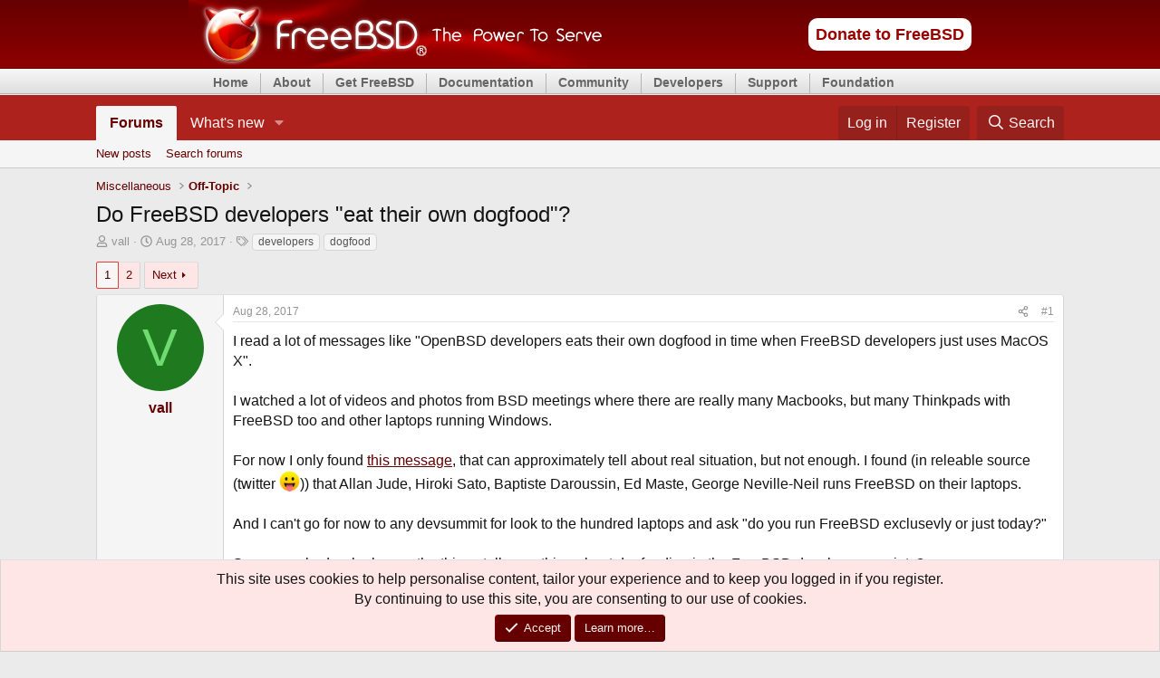

--- FILE ---
content_type: text/html; charset=utf-8
request_url: https://forums.freebsd.org/threads/do-freebsd-developers-eat-their-own-dogfood.62222/
body_size: 40839
content:
<!DOCTYPE html>
<html id="XF" lang="en-US" dir="LTR"
	data-xf="2.3"
	data-app="public"
	
	
	data-template="thread_view"
	data-container-key="node-15"
	data-content-key="thread-62222"
	data-logged-in="false"
	data-cookie-prefix="xf_"
	data-csrf="1769144575,a9393fa8cea269b734b0532a35b6fb56"
	class="has-no-js v_2_1 template-thread_view"
	>
<head>
	
	
	

	<meta charset="utf-8" />
	<title>Do FreeBSD developers &quot;eat their own dogfood&quot;? | The FreeBSD Forums</title>
	<link rel="manifest" href="/webmanifest.php">

	<meta http-equiv="X-UA-Compatible" content="IE=Edge" />
	<meta name="viewport" content="width=device-width, initial-scale=1, viewport-fit=cover">

	
		<meta name="theme-color" content="#ad221d" />
	

	<meta name="apple-mobile-web-app-title" content="FreeBSDForum">
	
		<link rel="apple-touch-icon" href="/data/assets/logo/daemon192.png">
		

	
		
		<meta name="description" content="I read a lot of messages like &quot;OpenBSD developers eats their own dogfood in time when FreeBSD developers just uses MacOS X&quot;.

I watched a lot of videos and..." />
		<meta property="og:description" content="I read a lot of messages like &quot;OpenBSD developers eats their own dogfood in time when FreeBSD developers just uses MacOS X&quot;.

I watched a lot of videos and photos from BSD meetings where there are really many Macbooks, but many Thinkpads with FreeBSD too and other laptops running Windows.

For..." />
		<meta property="twitter:description" content="I read a lot of messages like &quot;OpenBSD developers eats their own dogfood in time when FreeBSD developers just uses MacOS X&quot;.

I watched a lot of videos and photos from BSD meetings where there are..." />
	
	
		<meta property="og:url" content="https://forums.FreeBSD.org/threads/do-freebsd-developers-eat-their-own-dogfood.62222/" />
	
		<link rel="canonical" href="https://forums.FreeBSD.org/threads/do-freebsd-developers-eat-their-own-dogfood.62222/" />
	
		<link rel="next" href="/threads/do-freebsd-developers-eat-their-own-dogfood.62222/page-2" />
	

	
		
	
	
	<meta property="og:site_name" content="The FreeBSD Forums" />


	
	
		
	
	
	<meta property="og:type" content="website" />


	
	
		
	
	
	
		<meta property="og:title" content="Do FreeBSD developers &quot;eat their own dogfood&quot;?" />
		<meta property="twitter:title" content="Do FreeBSD developers &quot;eat their own dogfood&quot;?" />
	


	
	
	
	
		
	
	
	
		<meta property="og:image" content="https://forums.freebsd.org/styles/freebsd/xenforo/logo.og.png" />
		<meta property="twitter:image" content="https://forums.freebsd.org/styles/freebsd/xenforo/logo.og.png" />
		<meta property="twitter:card" content="summary" />
	


	

	
	
	
	

	<link rel="stylesheet" href="/css.php?css=public%3Anormalize.css%2Cpublic%3Afa.css%2Cpublic%3Acore.less%2Cpublic%3Aapp.less&amp;s=3&amp;l=1&amp;d=1762622682&amp;k=fd2707813a35c67cbd7dd3d9777545282232f1cc" />

	<link rel="stylesheet" href="/css.php?css=public%3Aalnb_navigation.less%2Cpublic%3Aaloph_op_ribbon_style.less%2Cpublic%3Aaloph_op_ribbon_text_public_controls.less%2Cpublic%3Abb_code.less%2Cpublic%3Afreebsd_org_top_navigation_menu.css%2Cpublic%3Amessage.less%2Cpublic%3Anotices.less%2Cpublic%3Ashare_controls.less%2Cpublic%3Aextra.less&amp;s=3&amp;l=1&amp;d=1762622682&amp;k=89b5270cf0121005bc81e26a23430e4bf2c8524c" />


	
		<script src="/js/xf/preamble.min.js?_v=91b29b3a"></script>
	

	
	<script src="/js/vendor/vendor-compiled.js?_v=91b29b3a" defer></script>
	<script src="/js/xf/core-compiled.js?_v=91b29b3a" defer></script>

	<script>
		XF.ready(() =>
		{
			XF.extendObject(true, XF.config, {
				// 
				userId: 0,
				enablePush: true,
				pushAppServerKey: 'BIvKjQbZnRIUOiPI5AyFsdymmB8lhtnbn-MI5LRVOrQo-hNBDwuLoe6wtwqpG1ay1KJN2olxa8AQAeXcrUfaQOM',
				url: {
					fullBase: 'https://forums.freebsd.org/',
					basePath: '/',
					css: '/css.php?css=__SENTINEL__&s=3&l=1&d=1762622682',
					js: '/js/__SENTINEL__?_v=91b29b3a',
					icon: '/data/local/icons/__VARIANT__.svg?v=1762802888#__NAME__',
					iconInline: '/styles/fa/__VARIANT__/__NAME__.svg?v=5.15.3',
					keepAlive: '/login/keep-alive'
				},
				cookie: {
					path: '/',
					domain: '',
					prefix: 'xf_',
					secure: true,
					consentMode: 'simple',
					consented: ["optional","_third_party"]
				},
				cacheKey: 'f3ed7234243583f554e27d349fe769c5',
				csrf: '1769144575,a9393fa8cea269b734b0532a35b6fb56',
				js: {"\/js\/freebsd\/freebsd-forums-mobile-layout-fixer-xf2.min.js?_v=91b29b3a":true},
				fullJs: false,
				css: {"public:alnb_navigation.less":true,"public:aloph_op_ribbon_style.less":true,"public:aloph_op_ribbon_text_public_controls.less":true,"public:bb_code.less":true,"public:freebsd_org_top_navigation_menu.css":true,"public:message.less":true,"public:notices.less":true,"public:share_controls.less":true,"public:extra.less":true},
				time: {
					now: 1769144575,
					today: 1769126400,
					todayDow: 5,
					tomorrow: 1769212800,
					yesterday: 1769040000,
					week: 1768608000,
					month: 1767225600,
					year: 1767225600
				},
				style: {
					light: '',
					dark: '',
					defaultColorScheme: 'light'
				},
				borderSizeFeature: '3px',
				fontAwesomeWeight: 'r',
				enableRtnProtect: true,
				
				enableFormSubmitSticky: true,
				imageOptimization: '0',
				imageOptimizationQuality: 0.85,
				uploadMaxFilesize: 5242880,
				uploadMaxWidth: 0,
				uploadMaxHeight: 0,
				allowedVideoExtensions: ["m4v","mov","mp4","mp4v","mpeg","mpg","ogv","webm"],
				allowedAudioExtensions: ["mp3","opus","ogg","wav"],
				shortcodeToEmoji: true,
				visitorCounts: {
					conversations_unread: '0',
					alerts_unviewed: '0',
					total_unread: '0',
					title_count: true,
					icon_indicator: true
				},
				jsMt: {"xf\/action.js":"0d296b76","xf\/embed.js":"0d296b76","xf\/form.js":"0d296b76","xf\/structure.js":"0d296b76","xf\/tooltip.js":"0d296b76"},
				jsState: {},
				publicMetadataLogoUrl: 'https://forums.freebsd.org/styles/freebsd/xenforo/logo.og.png',
				publicPushBadgeUrl: 'https://forums.freebsd.org/styles/default/xenforo/bell.png'
			})

			XF.extendObject(XF.phrases, {
				// 
				date_x_at_time_y:     "{date} at {time}",
				day_x_at_time_y:      "{day} at {time}",
				yesterday_at_x:       "Yesterday at {time}",
				x_minutes_ago:        "{minutes} minutes ago",
				one_minute_ago:       "1 minute ago",
				a_moment_ago:         "A moment ago",
				today_at_x:           "Today at {time}",
				in_a_moment:          "In a moment",
				in_a_minute:          "In a minute",
				in_x_minutes:         "In {minutes} minutes",
				later_today_at_x:     "Later today at {time}",
				tomorrow_at_x:        "Tomorrow at {time}",
				short_date_x_minutes: "{minutes}m",
				short_date_x_hours:   "{hours}h",
				short_date_x_days:    "{days}d",

				day0: "Sunday",
				day1: "Monday",
				day2: "Tuesday",
				day3: "Wednesday",
				day4: "Thursday",
				day5: "Friday",
				day6: "Saturday",

				dayShort0: "Sun",
				dayShort1: "Mon",
				dayShort2: "Tue",
				dayShort3: "Wed",
				dayShort4: "Thu",
				dayShort5: "Fri",
				dayShort6: "Sat",

				month0: "January",
				month1: "February",
				month2: "March",
				month3: "April",
				month4: "May",
				month5: "June",
				month6: "July",
				month7: "August",
				month8: "September",
				month9: "October",
				month10: "November",
				month11: "December",

				active_user_changed_reload_page: "The active user has changed. Reload the page for the latest version.",
				server_did_not_respond_in_time_try_again: "The server did not respond in time. Please try again.",
				oops_we_ran_into_some_problems: "Oops! We ran into some problems.",
				oops_we_ran_into_some_problems_more_details_console: "Oops! We ran into some problems. Please try again later. More error details may be in the browser console.",
				file_too_large_to_upload: "The file is too large to be uploaded.",
				uploaded_file_is_too_large_for_server_to_process: "The uploaded file is too large for the server to process.",
				files_being_uploaded_are_you_sure: "Files are still being uploaded. Are you sure you want to submit this form?",
				attach: "Attach files",
				rich_text_box: "Rich text box",
				close: "Close",
				link_copied_to_clipboard: "Link copied to clipboard.",
				text_copied_to_clipboard: "Text copied to clipboard.",
				loading: "Loading…",
				you_have_exceeded_maximum_number_of_selectable_items: "You have exceeded the maximum number of selectable items.",

				processing: "Processing",
				'processing...': "Processing…",

				showing_x_of_y_items: "Showing {count} of {total} items",
				showing_all_items: "Showing all items",
				no_items_to_display: "No items to display",

				number_button_up: "Increase",
				number_button_down: "Decrease",

				push_enable_notification_title: "Push notifications enabled successfully at The FreeBSD Forums",
				push_enable_notification_body: "Thank you for enabling push notifications!",

				pull_down_to_refresh: "Pull down to refresh",
				release_to_refresh: "Release to refresh",
				refreshing: "Refreshing…"
			})
		})
	</script>

	<script src="/js/freebsd/freebsd-forums-mobile-layout-fixer-xf2.min.js?_v=91b29b3a" defer></script>



	
		<link rel="icon" type="image/png" href="/favicon.ico" sizes="32x32" />
	

	
</head>
<body data-template="thread_view">


<!-- https://bugs.freebsd.org/bugzilla/show_bug.cgi?id=216733 -->


<div id="freebsd_headercontainer">
			<div id="freebsd_header">
			  <div id="freebsd_headerlogoleft">
			    <a title="FreeBSD" href="https://www.freebsd.org/">
			      <img width="457" height="75" alt="FreeBSD" src="/styles/freebsd/xenforo/freebsd_logo.png">
			    </a>
			  </div>
			  <div id="freebsd_headerlogoright">
			    <div class="frontdonateroundbox">
			      <div class="frontdonatetop">
				<div>
				  <b style="display: none;">.</b>
				</div>
			      </div>
			      <div class="frontdonatecontent">
				<a href="https://www.FreeBSDFoundation.org/donate/">Donate to FreeBSD</a>
			      </div>
			      <div class="frontdonatebot">
				<div>
				  <b style="display: none;">.</b>
				</div>
			      </div>
			    </div>
			    <!-- freebsd search removed here -->
			  </div>
                
                <!--
                          <div id="search-box">
				<form action="./search.php" method="get" id="search">
				<fieldset>
					<input name="keywords" id="keywords" type="text" maxlength="128" title="Search for keywords" class="inputbox search" value="Search…" onclick="if(this.value=='Search…')this.value='';" onblur="if(this.value=='')this.value='Search…';" />
					<input class="button2" value="Search" type="submit" /><br />
					<a href="./search.php" title="View the advanced search options">Advanced search</a> 
				</fieldset>
				</form>
                              </div>
                              -->
		
			</div>
			<div id="freebsd_menu">
			  <ul class="first">
			    <li>
			      <a href="https://www.freebsd.org/">Home</a>
			    </li>
			  </ul>
			  <ul>
			    <li>
			      <a href="https://www.freebsd.org/about.html">About</a>
			      <ul>
				<li>
				  <a href="https://www.freebsd.org/projects/newbies/">Introduction</a>
				</li>
				<li>
				  <a href="https://www.freebsd.org/features/">Features</a>
				</li>
				<li>
				  <a href="https://www.freebsd.org/privacy/">Privacy Policy</a>
				</li>
				<li>
				  <a href="https://www.freebsd.org/projects/">Projects</a>
				</li>
				<li>
				  <a href="https://ports.freebsd.org/cgi/ports.cgi">Ports</a>
				</li>
			      </ul>
			    </li>
			  </ul>
			  <ul>
			    <li>
			      <a href="https://www.freebsd.org/where.html">Get FreeBSD</a>
			      <ul>
				<li>
				  <a href="https://www.freebsd.org/releases/">Release Information</a>
				</li>
				<li>
				  <a href="https://www.freebsd.org/releng/">Release Engineering</a>
				</li>
			      </ul>
			    </li>
			  </ul>
			  <ul>
			    <li>
			      <a href="https://www.freebsd.org/docs/">Documentation</a>
			      <ul>
				<li>
				  <a href="https://docs.FreeBSD.org/en/books/faq/">FAQ</a>
				</li>
				<li>
				  <a href="https://docs.FreeBSD.org/en/books/handbook/">Handbook</a>
				</li>
				<li>
				  <a href="https://docs.freebsd.org/en/books/porters-handbook/">Porter's Handbook</a>
				</li>
				<li>
				  <a href="https://docs.freebsd.org/en/books/developers-handbook/">Developer's Handbook</a>
				</li>
				<li>
				  <a href="https://www.FreeBSD.org/cgi/man.cgi">Manual Pages</a>
				</li>
				<li>
				  <a href="https://papers.freebsd.org/">Presentations and Papers</a>
				</li>
				<li>
				  <a href="https://docs.FreeBSD.org/en/books/fdp-primer/">Documentation Project Primer</a>
				</li>
				<li>
				  <a href="https://www.freebsd.org/docs/">All Books and Articles</a>
				</li>
			      </ul>
			    </li>
			  </ul>
			  <ul>
			    <li>
			      <a href="https://www.freebsd.org/community/">Community</a>
			      <ul>
				<li>
				  <a href="https://www.freebsd.org/community/mailinglists/">Mailing Lists</a>
				</li>
				<li>
				  <a href="https://forums.freebsd.org">Forums</a>
				</li>
				<li>
				  <a href="https://www.freebsd.org/usergroups/">User Groups</a>
				</li>
				<li>
				  <a href="https://www.freebsd.org/events/">Events</a>
				</li>
				<li>
				  <a href="https://freebsdfoundation.org/our-work/journal/">FreeBSD Journal</a>	  
				</li>
				<li>
				  <a href="https://serverfault.com/questions/tagged/freebsd">Q&amp;A (external)</a>
				</li>
			      </ul>
			    </li>
			  </ul>
			  <ul>
			    <li>
			      <a href="https://www.freebsd.org/projects/">Developers</a>
			      <ul>
				<li>
				  <a href="https://wiki.FreeBSD.org/IdeasPage">Project Ideas</a>
				</li>
				<li>
				  <a href="https://cgit.FreeBSD.org">Git Repository</a>
				</li>
				<li>
				  <a href="https://github.com/freebsd">GitHub Mirror</a>
				</li>
				<li>
				  <a href="https://reviews.freebsd.org/">Code Review (Phabricator)</a>
				</li>
				<li>
				  <a href="https://wiki.freebsd.org/">Wiki</a>
				</li>
				<li>
				  <a href="https://ci.freebsd.org/">Continuous Integration Service</a>
				</li>
			      </ul>
			    </li>
			  </ul>
			  <ul>
			    <li>
			      <a href="https://www.freebsd.org/support/">Support</a>
			      <ul>
				<li>
				  <a href="https://www.freebsd.org/commercial/">Vendors</a>
				</li>
				<li>
				  <a href="https://www.freebsd.org/security/">Security Information</a>
				</li>
				<li>
				  <a href="https://bugs.freebsd.org/search/">Bug Reports</a>
				</li>
				<li>
				  <a href="https://www.freebsd.org/support/">Submitting Bug Reports</a>
				</li>
			      </ul>
			    </li>
			  </ul>
			  <ul>
			    <li>
			      <a href="https://www.freebsdfoundation.org/">Foundation</a>
			      <ul>
				<li>
				  <a href="https://www.freebsdfoundation.org/donate/">Monetary Donations</a>
				</li>
				<li>
				  <a href="https://www.freebsd.org/donations/">Hardware Donations</a>
				</li>
			      </ul>
			    </li>
			  </ul>
			</div>
		      </div>

<div class="p-pageWrapper" id="top">

	

	<header class="p-header" id="header">
		<div class="p-header-inner">
			<div class="p-header-content">
				<!--
				<div class="p-header-logo p-header-logo--image">
					<a href="/">
						

	

	
		
		

		
	

	

	<picture data-variations="{&quot;default&quot;:{&quot;1&quot;:&quot;\/data\/assets\/logo_default\/freebsd-logo-text-white-small.png&quot;,&quot;2&quot;:null}}">
		
		
		

		

		<img src="/data/assets/logo_default/freebsd-logo-text-white-small.png"  width="100" height="36" alt="The FreeBSD Forums"  />
	</picture>


					</a>
				</div>
-->
				
			</div>
		</div>
	</header>

	
	

	
		<div class="p-navSticky p-navSticky--all" data-xf-init="sticky-header">
			
		<nav class="p-nav">
			<div class="p-nav-inner">
				<button type="button" class="button button--plain p-nav-menuTrigger" data-xf-click="off-canvas" data-menu=".js-headerOffCanvasMenu" tabindex="0" aria-label="Menu"><span class="button-text">
					<i aria-hidden="true"></i>
				</span></button>

				<div class="p-nav-smallLogo">
					<a href="/">
						

	

	
		
		

		
	

	

	<picture data-variations="{&quot;default&quot;:{&quot;1&quot;:&quot;\/data\/assets\/logo_default\/freebsd-logo-text-white-small.png&quot;,&quot;2&quot;:null}}">
		
		
		

		

		<img src="/data/assets/logo_default/freebsd-logo-text-white-small.png"  width="100" height="36" alt="The FreeBSD Forums"  />
	</picture>


					</a>
				</div>

				<div class="p-nav-scroller hScroller" data-xf-init="h-scroller" data-auto-scroll=".p-navEl.is-selected">
					<div class="hScroller-scroll">
						<ul class="p-nav-list js-offCanvasNavSource">
							
								<li>
									
	<div class="p-navEl is-selected" data-has-children="true">
	

		
	
	<a href="/"
	class="p-navEl-link p-navEl-link--splitMenu "
	
	
	data-nav-id="forums">Forums</a>


		<a data-xf-key="1"
			data-xf-click="menu"
			data-menu-pos-ref="< .p-navEl"
			class="p-navEl-splitTrigger"
			role="button"
			tabindex="0"
			aria-label="Toggle expanded"
			aria-expanded="false"
			aria-haspopup="true"></a>

		
	
		<div class="menu menu--structural" data-menu="menu" aria-hidden="true">
			<div class="menu-content">
				
					
	
	
	<a href="/whats-new/posts/"
	class="menu-linkRow u-indentDepth0 js-offCanvasCopy "
	
	
	data-nav-id="newPosts">New posts</a>

	

				
					
	
	
	<a href="/search/?type=post"
	class="menu-linkRow u-indentDepth0 js-offCanvasCopy "
	
	
	data-nav-id="searchForums">Search forums</a>

	

				
			</div>
		</div>
	
	</div>

								</li>
							
								<li>
									
	<div class="p-navEl " data-has-children="true">
	

		
	
	<a href="/whats-new/"
	class="p-navEl-link p-navEl-link--splitMenu "
	
	
	data-nav-id="whatsNew">What's new</a>


		<a data-xf-key="2"
			data-xf-click="menu"
			data-menu-pos-ref="< .p-navEl"
			class="p-navEl-splitTrigger"
			role="button"
			tabindex="0"
			aria-label="Toggle expanded"
			aria-expanded="false"
			aria-haspopup="true"></a>

		
	
		<div class="menu menu--structural" data-menu="menu" aria-hidden="true">
			<div class="menu-content">
				
					
	
	
	<a href="/whats-new/posts/"
	class="menu-linkRow u-indentDepth0 js-offCanvasCopy "
	 rel="nofollow"
	
	data-nav-id="whatsNewPosts">New posts</a>

	

				
					
	
	
	<a href="/whats-new/latest-activity"
	class="menu-linkRow u-indentDepth0 js-offCanvasCopy "
	 rel="nofollow"
	
	data-nav-id="latestActivity">Latest activity</a>

	

				
			</div>
		</div>
	
	</div>

								</li>
							
						</ul>
					</div>
				</div>

				<div class="p-nav-opposite">
					<div class="p-navgroup p-account p-navgroup--guest">
						
							<a href="/login/" class="p-navgroup-link p-navgroup-link--textual p-navgroup-link--logIn"
								data-xf-click="overlay" data-follow-redirects="on">
								<span class="p-navgroup-linkText">Log in</span>
							</a>
							
								<a href="/register/" class="p-navgroup-link p-navgroup-link--textual p-navgroup-link--register"
									data-xf-click="overlay" data-follow-redirects="on">
									<span class="p-navgroup-linkText">Register</span>
								</a>
							
						
					</div>

					<div class="p-navgroup p-discovery">
						<a href="/whats-new/"
							

	class="p-navgroup-link p-navgroup-link--iconic p-navgroup-link--whatsnew"

							aria-label="What&#039;s new"
							title="What&#039;s new">
							<i aria-hidden="true"></i>
							<span class="p-navgroup-linkText">What's new</span>
						</a>

						
							<a href="/search/"
								class="p-navgroup-link p-navgroup-link--iconic p-navgroup-link--search"
								data-xf-click="menu"
								data-xf-key="/"
								aria-label="Search"
								aria-expanded="false"
								aria-haspopup="true"
								title="Search">
								<i aria-hidden="true"></i>
								<span class="p-navgroup-linkText">Search</span>
							</a>
							<div class="menu menu--structural menu--wide" data-menu="menu" aria-hidden="true">
								<form action="/search/search" method="post"
									class="menu-content"
									data-xf-init="quick-search">

									<h3 class="menu-header">Search</h3>
									
									<div class="menu-row">
										
											<div class="inputGroup inputGroup--joined">
												<input type="text" class="input" name="keywords" data-acurl="/search/auto-complete" placeholder="Search…" aria-label="Search" data-menu-autofocus="true" />
												
			<select name="constraints" class="js-quickSearch-constraint input" aria-label="Search within">
				<option value="">Everywhere</option>
<option value="{&quot;search_type&quot;:&quot;post&quot;}">Threads</option>
<option value="{&quot;search_type&quot;:&quot;post&quot;,&quot;c&quot;:{&quot;nodes&quot;:[15],&quot;child_nodes&quot;:1}}">This forum</option>
<option value="{&quot;search_type&quot;:&quot;post&quot;,&quot;c&quot;:{&quot;thread&quot;:62222}}">This thread</option>

			</select>
		
											</div>
										
									</div>

									
									<div class="menu-row">
										<label class="iconic"><input type="checkbox"  name="c[title_only]" value="1" /><i aria-hidden="true"></i><span class="iconic-label">Search titles only

													
													<span tabindex="0" role="button"
														data-xf-init="tooltip" data-trigger="hover focus click" title="Tags will also be searched in content where tags are supported">

														<i class="fa--xf far fa-question-circle  u-muted u-smaller"><svg xmlns="http://www.w3.org/2000/svg" role="img" ><title>Note</title><use href="/data/local/icons/regular.svg?v=1762802888#question-circle"></use></svg></i>
													</span></span></label>

									</div>
									
									<div class="menu-row">
										<div class="inputGroup">
											<span class="inputGroup-text" id="ctrl_search_menu_by_member">By:</span>
											<input type="text" class="input" name="c[users]" data-xf-init="auto-complete" placeholder="Member" aria-labelledby="ctrl_search_menu_by_member" />
										</div>
									</div>
									<div class="menu-footer">
									<span class="menu-footer-controls">
										<button type="submit" class="button button--icon button--icon--search button--primary"><i class="fa--xf far fa-search "><svg xmlns="http://www.w3.org/2000/svg" role="img" aria-hidden="true" ><use href="/data/local/icons/regular.svg?v=1762802888#search"></use></svg></i><span class="button-text">Search</span></button>
										<button type="submit" class="button " name="from_search_menu"><span class="button-text">Advanced search…</span></button>
									</span>
									</div>

									<input type="hidden" name="_xfToken" value="1769144575,a9393fa8cea269b734b0532a35b6fb56" />
								</form>
							</div>
						
					</div>
				</div>
			</div>
		</nav>
	
			
		
			<div class="p-sectionLinks">
				<div class="p-sectionLinks-inner hScroller" data-xf-init="h-scroller">
					<div class="hScroller-scroll">
						<ul class="p-sectionLinks-list">
							
								<li>
									
	<div class="p-navEl " >
	

		
	
	<a href="/whats-new/posts/"
	class="p-navEl-link "
	
	data-xf-key="alt+1"
	data-nav-id="newPosts">New posts</a>


		

		
	
	</div>

								</li>
							
								<li>
									
	<div class="p-navEl " >
	

		
	
	<a href="/search/?type=post"
	class="p-navEl-link "
	
	data-xf-key="alt+2"
	data-nav-id="searchForums">Search forums</a>


		

		
	
	</div>

								</li>
							
						</ul>
					</div>
				</div>
			</div>
			
	
		</div>
		

	<div class="offCanvasMenu offCanvasMenu--nav js-headerOffCanvasMenu" data-menu="menu" aria-hidden="true" data-ocm-builder="navigation">
		<div class="offCanvasMenu-backdrop" data-menu-close="true"></div>
		<div class="offCanvasMenu-content">
			<div class="offCanvasMenu-header">
				Menu
				<a class="offCanvasMenu-closer" data-menu-close="true" role="button" tabindex="0" aria-label="Close"></a>
			</div>
			
				<div class="p-offCanvasRegisterLink">
					<div class="offCanvasMenu-linkHolder">
						<a href="/login/" class="offCanvasMenu-link" data-xf-click="overlay" data-menu-close="true">
							Log in
						</a>
					</div>
					<hr class="offCanvasMenu-separator" />
					
						<div class="offCanvasMenu-linkHolder">
							<a href="/register/" class="offCanvasMenu-link" data-xf-click="overlay" data-menu-close="true">
								Register
							</a>
						</div>
						<hr class="offCanvasMenu-separator" />
					
				</div>
			
			<div class="js-offCanvasNavTarget"></div>
			<div class="offCanvasMenu-installBanner js-installPromptContainer" style="display: none;" data-xf-init="install-prompt">
				<div class="offCanvasMenu-installBanner-header">Install the app</div>
				<button type="button" class="button js-installPromptButton"><span class="button-text">Install</span></button>
				<template class="js-installTemplateIOS">
					<div class="js-installTemplateContent">
						<div class="overlay-title">How to install the app on iOS</div>
						<div class="block-body">
							<div class="block-row">
								<p>
									Follow along with the video below to see how to install our site as a web app on your home screen.
								</p>
								<p style="text-align: center">
									<video src="/styles/default/xenforo/add_to_home.mp4"
										width="280" height="480" autoplay loop muted playsinline></video>
								</p>
								<p>
									<small><strong>Note:</strong> This feature may not be available in some browsers.</small>
								</p>
							</div>
						</div>
					</div>
				</template>
			</div>
		</div>
	</div>

	<div class="p-body">
		<div class="p-body-inner">
			<!--XF:EXTRA_OUTPUT-->


			

			

			
			
	
		<ul class="p-breadcrumbs "
			itemscope itemtype="https://schema.org/BreadcrumbList">
			
				

				
				

				

				
				
					
					
	<li itemprop="itemListElement" itemscope itemtype="https://schema.org/ListItem">
		<a href="/categories/miscellaneous.23/" itemprop="item">
			<span itemprop="name">Miscellaneous</span>
		</a>
		<meta itemprop="position" content="1" />
	</li>

				
					
					
	<li itemprop="itemListElement" itemscope itemtype="https://schema.org/ListItem">
		<a href="/forums/off-topic.15/" itemprop="item">
			<span itemprop="name">Off-Topic</span>
		</a>
		<meta itemprop="position" content="2" />
	</li>

				
			
		</ul>
	

			

			
	<noscript class="js-jsWarning"><div class="blockMessage blockMessage--important blockMessage--iconic u-noJsOnly">JavaScript is disabled. For a better experience, please enable JavaScript in your browser before proceeding.</div></noscript>

			
	<div class="blockMessage blockMessage--important blockMessage--iconic js-browserWarning" style="display: none">You are using an out of date browser. It  may not display this or other websites correctly.<br />You should upgrade or use an <a href="https://www.google.com/chrome/" target="_blank" rel="noopener">alternative browser</a>.</div>


			
				<div class="p-body-header">
					
						
							<div class="p-title ">
								
									
										<h1 class="p-title-value">Do FreeBSD developers &quot;eat their own dogfood&quot;?</h1>
									
									
								
							</div>
						

						
							<div class="p-description">
	<ul class="listInline listInline--bullet">
		<li>
			<i class="fa--xf far fa-user "><svg xmlns="http://www.w3.org/2000/svg" role="img" ><title>Thread starter</title><use href="/data/local/icons/regular.svg?v=1762802888#user"></use></svg></i>
			<span class="u-srOnly">Thread starter</span>

			<a href="/members/vall.28448/" class="username  u-concealed" dir="auto" data-user-id="28448" data-xf-init="member-tooltip">vall</a>
		</li>
		<li>
			<i class="fa--xf far fa-clock "><svg xmlns="http://www.w3.org/2000/svg" role="img" ><title>Start date</title><use href="/data/local/icons/regular.svg?v=1762802888#clock"></use></svg></i>
			<span class="u-srOnly">Start date</span>

			<a href="/threads/do-freebsd-developers-eat-their-own-dogfood.62222/" class="u-concealed"><time  class="u-dt" dir="auto" datetime="2017-08-28T09:14:18+0100" data-timestamp="1503908058" data-date="Aug 28, 2017" data-time="9:14 AM" data-short="Aug &#039;17" title="Aug 28, 2017 at 9:14 AM">Aug 28, 2017</time></a>
		</li>
		
		
			<li>
				

	

	<dl class="tagList tagList--thread-62222 ">
		<dt>
			
				
		<i class="fa--xf far fa-tags "><svg xmlns="http://www.w3.org/2000/svg" role="img" ><title>Tags</title><use href="/data/local/icons/regular.svg?v=1762802888#tags"></use></svg></i>
		<span class="u-srOnly">Tags</span>
	
			
		</dt>
		<dd>
			<span class="js-tagList">
				
					
						<a href="/tags/developers/" class="tagItem tagItem--tag_developers" dir="auto">
							developers
						</a>
					
						<a href="/tags/dogfood/" class="tagItem tagItem--tag_dogfood" dir="auto">
							dogfood
						</a>
					
				
			</span>
		</dd>
	</dl>


			</li>
		
	</ul>
</div>
						
					
				</div>
			

			<div class="p-body-main  ">
				
				<div class="p-body-contentCol"></div>
				

				

				<div class="p-body-content">
					
					<div class="p-body-pageContent">










	
	
	
		
	
	
	


	
	
	
		
	
	
	


	
	
		
	
	
	


	
	



	












	

	
		
	



















<div class="block block--messages" data-xf-init="" data-type="post" data-href="/inline-mod/" data-search-target="*">

	<span class="u-anchorTarget" id="posts"></span>

	
		
	

	

	<div class="block-outer"><div class="block-outer-main"><nav class="pageNavWrapper pageNavWrapper--mixed ">



<div class="pageNav  ">
	

	<ul class="pageNav-main">
		

	
		<li class="pageNav-page pageNav-page--current "><a href="/threads/do-freebsd-developers-eat-their-own-dogfood.62222/">1</a></li>
	


		

		

		

		

	
		<li class="pageNav-page "><a href="/threads/do-freebsd-developers-eat-their-own-dogfood.62222/page-2">2</a></li>
	

	</ul>

	
		<a href="/threads/do-freebsd-developers-eat-their-own-dogfood.62222/page-2" class="pageNav-jump pageNav-jump--next">Next</a>
	
</div>

<div class="pageNavSimple">
	

	<a class="pageNavSimple-el pageNavSimple-el--current"
		data-xf-init="tooltip" title="Go to page"
		data-xf-click="menu" role="button" tabindex="0" aria-expanded="false" aria-haspopup="true">
		1 of 2
	</a>
	

	<div class="menu menu--pageJump" data-menu="menu" aria-hidden="true">
		<div class="menu-content">
			<h4 class="menu-header">Go to page</h4>
			<div class="menu-row" data-xf-init="page-jump" data-page-url="/threads/do-freebsd-developers-eat-their-own-dogfood.62222/page-%page%">
				<div class="inputGroup inputGroup--numbers">
					<div class="inputGroup inputGroup--numbers inputNumber" data-xf-init="number-box"><input type="number" pattern="\d*" class="input input--number js-numberBoxTextInput input input--numberNarrow js-pageJumpPage" value="1"  min="1" max="2" step="1" required="required" data-menu-autofocus="true" /></div>
					<span class="inputGroup-text"><button type="button" class="button js-pageJumpGo"><span class="button-text">Go</span></button></span>
				</div>
			</div>
		</div>
	</div>


	
		<a href="/threads/do-freebsd-developers-eat-their-own-dogfood.62222/page-2" class="pageNavSimple-el pageNavSimple-el--next">
			Next <i aria-hidden="true"></i>
		</a>
		<a href="/threads/do-freebsd-developers-eat-their-own-dogfood.62222/page-2"
			class="pageNavSimple-el pageNavSimple-el--last"
			data-xf-init="tooltip" title="Last">
			<i aria-hidden="true"></i> <span class="u-srOnly">Last</span>
		</a>
	
</div>

</nav>



</div></div>

	

	
		
	<div class="block-outer js-threadStatusField"></div>

	

	<div class="block-container lbContainer"
		data-xf-init="lightbox select-to-quote"
		data-message-selector=".js-post"
		data-lb-id="thread-62222"
		data-lb-universal="0">

		<div class="block-body js-replyNewMessageContainer">
			
				

					

					
						

	
	

	

	
	<article class="message message--post js-post js-inlineModContainer  "
		data-author="vall"
		data-content="post-359277"
		id="js-post-359277"
		>

		

		<span class="u-anchorTarget" id="post-359277"></span>

		
			<div class="message-inner">
				
					<div class="message-cell message-cell--user">
						

	<section class="message-user"
		
		
		>

		

		<div class="message-avatar ">
			<div class="message-avatar-wrapper">

				<a href="/members/vall.28448/" class="avatar avatar--m avatar--default avatar--default--dynamic" data-user-id="28448" data-xf-init="member-tooltip" style="background-color: #1f7a1f; color: #70db70">
			<span class="avatar-u28448-m" role="img" aria-label="vall">V</span> 
		</a>
				
			</div>
		</div>
		<div class="message-userDetails">
			<h4 class="message-name"><a href="/members/vall.28448/" class="username " dir="auto" data-user-id="28448" data-xf-init="member-tooltip">vall</a></h4>
			
			
			<!--  <p><small>
				Karma: 6<br/>
				Posts: 50
			</small></p> -->
		</div>
		
			
			
		
		<span class="message-userArrow"></span>
	</section>

					</div>
				

				
					<div class="message-cell message-cell--main">
					
						<div class="message-main js-quickEditTarget">

							
								

	

	<header class="message-attribution message-attribution--split">
		<ul class="message-attribution-main listInline ">
			
			
			<li class="u-concealed">
				<a href="/threads/do-freebsd-developers-eat-their-own-dogfood.62222/post-359277" rel="nofollow" >
					<time  class="u-dt" dir="auto" datetime="2017-08-28T09:14:18+0100" data-timestamp="1503908058" data-date="Aug 28, 2017" data-time="9:14 AM" data-short="Aug &#039;17" title="Aug 28, 2017 at 9:14 AM">Aug 28, 2017</time>
				</a>
			</li>
			
		</ul>

		<ul class="message-attribution-opposite message-attribution-opposite--list ">
			
	
			<li>
				<a href="/threads/do-freebsd-developers-eat-their-own-dogfood.62222/post-359277"
					class="message-attribution-gadget"
					data-xf-init="share-tooltip"
					data-href="/posts/359277/share"
					aria-label="Share"
					rel="nofollow">
					<i class="fa--xf far fa-share-alt "><svg xmlns="http://www.w3.org/2000/svg" role="img" aria-hidden="true" ><use href="/data/local/icons/regular.svg?v=1762802888#share-alt"></use></svg></i>
				</a>
			</li>
			
				<li class="u-hidden js-embedCopy">
					
	<a href="javascript:"
		data-xf-init="copy-to-clipboard"
		data-copy-text="&lt;div class=&quot;js-xf-embed&quot; data-url=&quot;https://forums.FreeBSD.org&quot; data-content=&quot;post-359277&quot;&gt;&lt;/div&gt;&lt;script defer src=&quot;https://forums.FreeBSD.org/js/xf/external_embed.js?_v=91b29b3a&quot;&gt;&lt;/script&gt;"
		data-success="Embed code HTML copied to clipboard."
		class="">
		<i class="fa--xf far fa-code "><svg xmlns="http://www.w3.org/2000/svg" role="img" aria-hidden="true" ><use href="/data/local/icons/regular.svg?v=1762802888#code"></use></svg></i>
	</a>

				</li>
			
			
			
				<li>
					<a href="/threads/do-freebsd-developers-eat-their-own-dogfood.62222/post-359277" rel="nofollow">
						#1
					</a>
				</li>
			
		</ul>
	</header>

							

							<div class="message-content js-messageContent">
							

								
									
	
	
	

								

								
									
	

	<div class="message-userContent lbContainer js-lbContainer "
		data-lb-id="post-359277"
		data-lb-caption-desc="vall &middot; Aug 28, 2017 at 9:14 AM">

		
			

	
		
	

		

		<article class="message-body js-selectToQuote">
			
				
			

			<div >
				
					<div class="bbWrapper">I read a lot of messages like &quot;OpenBSD developers eats their own dogfood in time when FreeBSD developers just uses MacOS X&quot;.<br />
<br />
I watched a lot of videos and photos from BSD meetings where there are really many Macbooks, but many Thinkpads with FreeBSD too and other laptops running Windows.<br />
<br />
For now I only found <a href="https://forums.freebsd.org/threads/56527/#post-322660" class="link link--internal">this message</a>, that can approximately tell about real situation, but not enough. I found (in releable source (twitter <img src="https://cdn.jsdelivr.net/joypixels/assets/8.0/png/unicode/64/1f61b.png" class="smilie smilie--emoji" loading="lazy" width="64" height="64" alt=":p" title="Stick Out Tongue    :p"  data-smilie="7"data-shortname=":p" />)) that Allan Jude, Hiroki Sato, Baptiste Daroussin, Ed Maste, George Neville-Neil runs FreeBSD on their laptops.<br />
<br />
And I can&#039;t go for now to any devsummit for look to the hundred laptops and ask &quot;do you run FreeBSD exclusevly or just today?&quot;<br />
<br />
So can anybody who knows the things tell something about dogfooding in the FreeBSD developers society?<br />
Thanks a lot?</div>
				
			</div>

			<div class="js-selectToQuoteEnd">&nbsp;</div>
			
				
			
		</article>

		
			

	
		
	

		

		
	</div>

								

								
									
	

	

								

								
									
	

								

							
							</div>

							
								
	

	<footer class="message-footer">
		

		

		<div class="reactionsBar js-reactionsList ">
			
		</div>

		<div class="js-historyTarget message-historyTarget toggleTarget" data-href="trigger-href"></div>
	</footer>

							
						</div>

					
					</div>
				
			</div>
		
	</article>

	
	

					

					

				

					

					
						

	
	

	

	
	<article class="message message--post js-post js-inlineModContainer  "
		data-author="vermaden"
		data-content="post-359280"
		id="js-post-359280"
		itemscope itemtype="https://schema.org/Comment" itemid="https://forums.FreeBSD.org/posts/359280/">

		
			<meta itemprop="parentItem" itemscope itemid="https://forums.FreeBSD.org/threads/do-freebsd-developers-eat-their-own-dogfood.62222/" />
			<meta itemprop="name" content="Post #2" />
		

		<span class="u-anchorTarget" id="post-359280"></span>

		
			<div class="message-inner">
				
					<div class="message-cell message-cell--user">
						

	<section class="message-user"
		itemprop="author"
		itemscope itemtype="https://schema.org/Person"
		itemid="https://forums.FreeBSD.org/members/vermaden.761/">

		
			<meta itemprop="url" content="https://forums.FreeBSD.org/members/vermaden.761/" />
		

		<div class="message-avatar ">
			<div class="message-avatar-wrapper">

				<a href="/members/vermaden.761/" class="avatar avatar--m" data-user-id="761" data-xf-init="member-tooltip">
			<img src="/data/avatars/m/0/761.jpg?1718272270" srcset="/data/avatars/l/0/761.jpg?1718272270 2x" alt="vermaden" class="avatar-u761-m" width="96" height="96" loading="lazy" itemprop="image" /> 
		</a>
				
			</div>
		</div>
		<div class="message-userDetails">
			<h4 class="message-name"><a href="/members/vermaden.761/" class="username " dir="auto" data-user-id="761" data-xf-init="member-tooltip"><span itemprop="name">vermaden</span></a></h4>
			
			
			<!--  <p><small>
				Karma: 4,001<br/>
				Posts: 3,740
			</small></p> -->
		</div>
		
			
			
		
		<span class="message-userArrow"></span>
	</section>

					</div>
				

				
					<div class="message-cell message-cell--main">
					
						<div class="message-main js-quickEditTarget">

							
								

	

	<header class="message-attribution message-attribution--split">
		<ul class="message-attribution-main listInline ">
			
			
			<li class="u-concealed">
				<a href="/threads/do-freebsd-developers-eat-their-own-dogfood.62222/post-359280" rel="nofollow" itemprop="url">
					<time  class="u-dt" dir="auto" datetime="2017-08-28T10:10:25+0100" data-timestamp="1503911425" data-date="Aug 28, 2017" data-time="10:10 AM" data-short="Aug &#039;17" title="Aug 28, 2017 at 10:10 AM" itemprop="datePublished">Aug 28, 2017</time>
				</a>
			</li>
			
		</ul>

		<ul class="message-attribution-opposite message-attribution-opposite--list ">
			
	
			<li>
				<a href="/threads/do-freebsd-developers-eat-their-own-dogfood.62222/post-359280"
					class="message-attribution-gadget"
					data-xf-init="share-tooltip"
					data-href="/posts/359280/share"
					aria-label="Share"
					rel="nofollow">
					<i class="fa--xf far fa-share-alt "><svg xmlns="http://www.w3.org/2000/svg" role="img" aria-hidden="true" ><use href="/data/local/icons/regular.svg?v=1762802888#share-alt"></use></svg></i>
				</a>
			</li>
			
				<li class="u-hidden js-embedCopy">
					
	<a href="javascript:"
		data-xf-init="copy-to-clipboard"
		data-copy-text="&lt;div class=&quot;js-xf-embed&quot; data-url=&quot;https://forums.FreeBSD.org&quot; data-content=&quot;post-359280&quot;&gt;&lt;/div&gt;&lt;script defer src=&quot;https://forums.FreeBSD.org/js/xf/external_embed.js?_v=91b29b3a&quot;&gt;&lt;/script&gt;"
		data-success="Embed code HTML copied to clipboard."
		class="">
		<i class="fa--xf far fa-code "><svg xmlns="http://www.w3.org/2000/svg" role="img" aria-hidden="true" ><use href="/data/local/icons/regular.svg?v=1762802888#code"></use></svg></i>
	</a>

				</li>
			
			
			
				<li>
					<a href="/threads/do-freebsd-developers-eat-their-own-dogfood.62222/post-359280" rel="nofollow">
						#2
					</a>
				</li>
			
		</ul>
	</header>

							

							<div class="message-content js-messageContent">
							

								
									
	
	
	

								

								
									
	

	<div class="message-userContent lbContainer js-lbContainer "
		data-lb-id="post-359280"
		data-lb-caption-desc="vermaden &middot; Aug 28, 2017 at 10:10 AM">

		

		<article class="message-body js-selectToQuote">
			
				
			

			<div itemprop="text">
				
					<div class="bbWrapper">According to this tweet about 50% of FreeBSD developers use it on their laptops:<br />
<a href="https://mobile.twitter.com/gavinatkinson/status/893410646175469568" target="_blank" class="link link--external" rel="nofollow ugc noopener">https://mobile.twitter.com/gavinatkinson/status/893410646175469568</a></div>
				
			</div>

			<div class="js-selectToQuoteEnd">&nbsp;</div>
			
				
			
		</article>

		

		
	</div>

								

								
									
	

	

								

								
									
	

								

							
							</div>

							
								
	

	<footer class="message-footer">
		
			<div class="message-microdata" itemprop="interactionStatistic" itemtype="https://schema.org/InteractionCounter" itemscope>
				<meta itemprop="userInteractionCount" content="1" />
				<meta itemprop="interactionType" content="https://schema.org/LikeAction" />
			</div>
		

		

		<div class="reactionsBar js-reactionsList is-active">
			
	
	
		<ul class="reactionSummary">
		
			<li><span class="reaction reaction--small reaction--1" data-reaction-id="1"><i aria-hidden="true"></i><img src="/styles/default/xenforo/reactions/emojione/handshake.png"  loading="lazy" class="reaction-image js-reaction" alt="Thanks" title="Thanks" /></span></li>
		
		</ul>
	


<span class="u-srOnly">Reactions:</span>
<a class="reactionsBar-link" href="/posts/359280/reactions" data-xf-click="overlay" data-cache="false" rel="nofollow"><bdi>vall</bdi></a>
		</div>

		<div class="js-historyTarget message-historyTarget toggleTarget" data-href="trigger-href"></div>
	</footer>

							
						</div>

					
					</div>
				
			</div>
		
	</article>

	
	

					

					

				

					

					
						

	
	

	

	
	<article class="message message--post js-post js-inlineModContainer  "
		data-author="ronaldlees"
		data-content="post-359358"
		id="js-post-359358"
		itemscope itemtype="https://schema.org/Comment" itemid="https://forums.FreeBSD.org/posts/359358/">

		
			<meta itemprop="parentItem" itemscope itemid="https://forums.FreeBSD.org/threads/do-freebsd-developers-eat-their-own-dogfood.62222/" />
			<meta itemprop="name" content="Post #3" />
		

		<span class="u-anchorTarget" id="post-359358"></span>

		
			<div class="message-inner">
				
					<div class="message-cell message-cell--user">
						

	<section class="message-user"
		itemprop="author"
		itemscope itemtype="https://schema.org/Person"
		itemid="https://forums.FreeBSD.org/members/ronaldlees.29019/">

		
			<meta itemprop="url" content="https://forums.FreeBSD.org/members/ronaldlees.29019/" />
		

		<div class="message-avatar ">
			<div class="message-avatar-wrapper">

				<a href="/members/ronaldlees.29019/" class="avatar avatar--m" data-user-id="29019" data-xf-init="member-tooltip">
			<img src="/data/avatars/m/29/29019.jpg?1413408002"  alt="ronaldlees" class="avatar-u29019-m" width="96" height="96" loading="lazy" itemprop="image" /> 
		</a>
				
			</div>
		</div>
		<div class="message-userDetails">
			<h4 class="message-name"><a href="/members/ronaldlees.29019/" class="username " dir="auto" data-user-id="29019" data-xf-init="member-tooltip"><span itemprop="name">ronaldlees</span></a></h4>
			
			
			<!--  <p><small>
				Karma: 335<br/>
				Posts: 766
			</small></p> -->
		</div>
		
			
			
		
		<span class="message-userArrow"></span>
	</section>

					</div>
				

				
					<div class="message-cell message-cell--main">
					
						<div class="message-main js-quickEditTarget">

							
								

	

	<header class="message-attribution message-attribution--split">
		<ul class="message-attribution-main listInline ">
			
			
			<li class="u-concealed">
				<a href="/threads/do-freebsd-developers-eat-their-own-dogfood.62222/post-359358" rel="nofollow" itemprop="url">
					<time  class="u-dt" dir="auto" datetime="2017-08-28T23:00:38+0100" data-timestamp="1503957638" data-date="Aug 28, 2017" data-time="11:00 PM" data-short="Aug &#039;17" title="Aug 28, 2017 at 11:00 PM" itemprop="datePublished">Aug 28, 2017</time>
				</a>
			</li>
			
		</ul>

		<ul class="message-attribution-opposite message-attribution-opposite--list ">
			
	
			<li>
				<a href="/threads/do-freebsd-developers-eat-their-own-dogfood.62222/post-359358"
					class="message-attribution-gadget"
					data-xf-init="share-tooltip"
					data-href="/posts/359358/share"
					aria-label="Share"
					rel="nofollow">
					<i class="fa--xf far fa-share-alt "><svg xmlns="http://www.w3.org/2000/svg" role="img" aria-hidden="true" ><use href="/data/local/icons/regular.svg?v=1762802888#share-alt"></use></svg></i>
				</a>
			</li>
			
				<li class="u-hidden js-embedCopy">
					
	<a href="javascript:"
		data-xf-init="copy-to-clipboard"
		data-copy-text="&lt;div class=&quot;js-xf-embed&quot; data-url=&quot;https://forums.FreeBSD.org&quot; data-content=&quot;post-359358&quot;&gt;&lt;/div&gt;&lt;script defer src=&quot;https://forums.FreeBSD.org/js/xf/external_embed.js?_v=91b29b3a&quot;&gt;&lt;/script&gt;"
		data-success="Embed code HTML copied to clipboard."
		class="">
		<i class="fa--xf far fa-code "><svg xmlns="http://www.w3.org/2000/svg" role="img" aria-hidden="true" ><use href="/data/local/icons/regular.svg?v=1762802888#code"></use></svg></i>
	</a>

				</li>
			
			
			
				<li>
					<a href="/threads/do-freebsd-developers-eat-their-own-dogfood.62222/post-359358" rel="nofollow">
						#3
					</a>
				</li>
			
		</ul>
	</header>

							

							<div class="message-content js-messageContent">
							

								
									
	
	
	

								

								
									
	

	<div class="message-userContent lbContainer js-lbContainer "
		data-lb-id="post-359358"
		data-lb-caption-desc="ronaldlees &middot; Aug 28, 2017 at 11:00 PM">

		

		<article class="message-body js-selectToQuote">
			
				
			

			<div itemprop="text">
				
					<div class="bbWrapper">Probably many of them have day-jobs that keep them from running FreeBSD on their laptop - unless they have two laptops.  Since all FreeBSD devs are poor, they only have one laptop.  <br />
<br />
Relative to the dog food - my dog eats quite a bit better than I do.  Mostly human grade stuff gets put into his bowl, and some days I&#039;m envious.  I&#039;m not a BSD dev though - so maybe they only have dry kibble.</div>
				
			</div>

			<div class="js-selectToQuoteEnd">&nbsp;</div>
			
				
			
		</article>

		

		
	</div>

								

								
									
	

	

								

								
									
	

								

							
							</div>

							
								
	

	<footer class="message-footer">
		
			<div class="message-microdata" itemprop="interactionStatistic" itemtype="https://schema.org/InteractionCounter" itemscope>
				<meta itemprop="userInteractionCount" content="1" />
				<meta itemprop="interactionType" content="https://schema.org/LikeAction" />
			</div>
		

		

		<div class="reactionsBar js-reactionsList is-active">
			
	
	
		<ul class="reactionSummary">
		
			<li><span class="reaction reaction--small reaction--1" data-reaction-id="1"><i aria-hidden="true"></i><img src="/styles/default/xenforo/reactions/emojione/handshake.png"  loading="lazy" class="reaction-image js-reaction" alt="Thanks" title="Thanks" /></span></li>
		
		</ul>
	


<span class="u-srOnly">Reactions:</span>
<a class="reactionsBar-link" href="/posts/359358/reactions" data-xf-click="overlay" data-cache="false" rel="nofollow"><bdi>Easter</bdi></a>
		</div>

		<div class="js-historyTarget message-historyTarget toggleTarget" data-href="trigger-href"></div>
	</footer>

							
						</div>

					
					</div>
				
			</div>
		
	</article>

	
	

					

					

				

					

					
						

	
	

	

	
	<article class="message message--post js-post js-inlineModContainer  "
		data-author="Deleted member 9563"
		data-content="post-359361"
		id="js-post-359361"
		itemscope itemtype="https://schema.org/Comment" itemid="https://forums.FreeBSD.org/posts/359361/">

		
			<meta itemprop="parentItem" itemscope itemid="https://forums.FreeBSD.org/threads/do-freebsd-developers-eat-their-own-dogfood.62222/" />
			<meta itemprop="name" content="Post #4" />
		

		<span class="u-anchorTarget" id="post-359361"></span>

		
			<div class="message-inner">
				
					<div class="message-cell message-cell--user">
						

	<section class="message-user"
		itemprop="author"
		itemscope itemtype="https://schema.org/Person"
		>

		

		<div class="message-avatar ">
			<div class="message-avatar-wrapper">

				<span class="avatar avatar--m avatar--default avatar--default--dynamic" data-user-id="0" style="background-color: #993399; color: #df9fdf" title="Deleted member 9563">
			<span class="avatar-u0-m" role="img" aria-label="Deleted member 9563">D</span> 
		</span>
				
			</div>
		</div>
		<div class="message-userDetails">
			<h4 class="message-name"><span class="username " dir="auto" data-user-id="0"><span itemprop="name">Deleted member 9563</span></span></h4>
			<h5 class="userTitle message-userTitle" dir="auto" itemprop="jobTitle">Guest</h5>
			
			<!--  <p><small>
				<br/>
				
			</small></p> -->
		</div>
		
		<span class="message-userArrow"></span>
	</section>

					</div>
				

				
					<div class="message-cell message-cell--main">
					
						<div class="message-main js-quickEditTarget">

							
								

	

	<header class="message-attribution message-attribution--split">
		<ul class="message-attribution-main listInline ">
			
			
			<li class="u-concealed">
				<a href="/threads/do-freebsd-developers-eat-their-own-dogfood.62222/post-359361" rel="nofollow" itemprop="url">
					<time  class="u-dt" dir="auto" datetime="2017-08-29T00:18:52+0100" data-timestamp="1503962332" data-date="Aug 29, 2017" data-time="12:18 AM" data-short="Aug &#039;17" title="Aug 29, 2017 at 12:18 AM" itemprop="datePublished">Aug 29, 2017</time>
				</a>
			</li>
			
		</ul>

		<ul class="message-attribution-opposite message-attribution-opposite--list ">
			
	
			<li>
				<a href="/threads/do-freebsd-developers-eat-their-own-dogfood.62222/post-359361"
					class="message-attribution-gadget"
					data-xf-init="share-tooltip"
					data-href="/posts/359361/share"
					aria-label="Share"
					rel="nofollow">
					<i class="fa--xf far fa-share-alt "><svg xmlns="http://www.w3.org/2000/svg" role="img" aria-hidden="true" ><use href="/data/local/icons/regular.svg?v=1762802888#share-alt"></use></svg></i>
				</a>
			</li>
			
				<li class="u-hidden js-embedCopy">
					
	<a href="javascript:"
		data-xf-init="copy-to-clipboard"
		data-copy-text="&lt;div class=&quot;js-xf-embed&quot; data-url=&quot;https://forums.FreeBSD.org&quot; data-content=&quot;post-359361&quot;&gt;&lt;/div&gt;&lt;script defer src=&quot;https://forums.FreeBSD.org/js/xf/external_embed.js?_v=91b29b3a&quot;&gt;&lt;/script&gt;"
		data-success="Embed code HTML copied to clipboard."
		class="">
		<i class="fa--xf far fa-code "><svg xmlns="http://www.w3.org/2000/svg" role="img" aria-hidden="true" ><use href="/data/local/icons/regular.svg?v=1762802888#code"></use></svg></i>
	</a>

				</li>
			
			
			
				<li>
					<a href="/threads/do-freebsd-developers-eat-their-own-dogfood.62222/post-359361" rel="nofollow">
						#4
					</a>
				</li>
			
		</ul>
	</header>

							

							<div class="message-content js-messageContent">
							

								
									
	
	
	

								

								
									
	

	<div class="message-userContent lbContainer js-lbContainer "
		data-lb-id="post-359361"
		data-lb-caption-desc="Deleted member 9563 &middot; Aug 29, 2017 at 12:18 AM">

		

		<article class="message-body js-selectToQuote">
			
				
			

			<div itemprop="text">
				
					<div class="bbWrapper">I&#039;ve got cats.</div>
				
			</div>

			<div class="js-selectToQuoteEnd">&nbsp;</div>
			
				
			
		</article>

		

		
	</div>

								

								
									
	

	

								

								
									
	

								

							
							</div>

							
								
	

	<footer class="message-footer">
		
			<div class="message-microdata" itemprop="interactionStatistic" itemtype="https://schema.org/InteractionCounter" itemscope>
				<meta itemprop="userInteractionCount" content="0" />
				<meta itemprop="interactionType" content="https://schema.org/LikeAction" />
			</div>
		

		

		<div class="reactionsBar js-reactionsList ">
			
		</div>

		<div class="js-historyTarget message-historyTarget toggleTarget" data-href="trigger-href"></div>
	</footer>

							
						</div>

					
					</div>
				
			</div>
		
	</article>

	
	

					

					

				

					

					
						

	
	

	

	
	<article class="message message--post js-post js-inlineModContainer  "
		data-author="vermaden"
		data-content="post-359362"
		id="js-post-359362"
		itemscope itemtype="https://schema.org/Comment" itemid="https://forums.FreeBSD.org/posts/359362/">

		
			<meta itemprop="parentItem" itemscope itemid="https://forums.FreeBSD.org/threads/do-freebsd-developers-eat-their-own-dogfood.62222/" />
			<meta itemprop="name" content="Post #5" />
		

		<span class="u-anchorTarget" id="post-359362"></span>

		
			<div class="message-inner">
				
					<div class="message-cell message-cell--user">
						

	<section class="message-user"
		itemprop="author"
		itemscope itemtype="https://schema.org/Person"
		itemid="https://forums.FreeBSD.org/members/vermaden.761/">

		
			<meta itemprop="url" content="https://forums.FreeBSD.org/members/vermaden.761/" />
		

		<div class="message-avatar ">
			<div class="message-avatar-wrapper">

				<a href="/members/vermaden.761/" class="avatar avatar--m" data-user-id="761" data-xf-init="member-tooltip">
			<img src="/data/avatars/m/0/761.jpg?1718272270" srcset="/data/avatars/l/0/761.jpg?1718272270 2x" alt="vermaden" class="avatar-u761-m" width="96" height="96" loading="lazy" itemprop="image" /> 
		</a>
				
			</div>
		</div>
		<div class="message-userDetails">
			<h4 class="message-name"><a href="/members/vermaden.761/" class="username " dir="auto" data-user-id="761" data-xf-init="member-tooltip"><span itemprop="name">vermaden</span></a></h4>
			
			
			<!--  <p><small>
				Karma: 4,001<br/>
				Posts: 3,740
			</small></p> -->
		</div>
		
			
			
		
		<span class="message-userArrow"></span>
	</section>

					</div>
				

				
					<div class="message-cell message-cell--main">
					
						<div class="message-main js-quickEditTarget">

							
								

	

	<header class="message-attribution message-attribution--split">
		<ul class="message-attribution-main listInline ">
			
			
			<li class="u-concealed">
				<a href="/threads/do-freebsd-developers-eat-their-own-dogfood.62222/post-359362" rel="nofollow" itemprop="url">
					<time  class="u-dt" dir="auto" datetime="2017-08-29T00:22:02+0100" data-timestamp="1503962522" data-date="Aug 29, 2017" data-time="12:22 AM" data-short="Aug &#039;17" title="Aug 29, 2017 at 12:22 AM" itemprop="datePublished">Aug 29, 2017</time>
				</a>
			</li>
			
		</ul>

		<ul class="message-attribution-opposite message-attribution-opposite--list ">
			
	
			<li>
				<a href="/threads/do-freebsd-developers-eat-their-own-dogfood.62222/post-359362"
					class="message-attribution-gadget"
					data-xf-init="share-tooltip"
					data-href="/posts/359362/share"
					aria-label="Share"
					rel="nofollow">
					<i class="fa--xf far fa-share-alt "><svg xmlns="http://www.w3.org/2000/svg" role="img" aria-hidden="true" ><use href="/data/local/icons/regular.svg?v=1762802888#share-alt"></use></svg></i>
				</a>
			</li>
			
				<li class="u-hidden js-embedCopy">
					
	<a href="javascript:"
		data-xf-init="copy-to-clipboard"
		data-copy-text="&lt;div class=&quot;js-xf-embed&quot; data-url=&quot;https://forums.FreeBSD.org&quot; data-content=&quot;post-359362&quot;&gt;&lt;/div&gt;&lt;script defer src=&quot;https://forums.FreeBSD.org/js/xf/external_embed.js?_v=91b29b3a&quot;&gt;&lt;/script&gt;"
		data-success="Embed code HTML copied to clipboard."
		class="">
		<i class="fa--xf far fa-code "><svg xmlns="http://www.w3.org/2000/svg" role="img" aria-hidden="true" ><use href="/data/local/icons/regular.svg?v=1762802888#code"></use></svg></i>
	</a>

				</li>
			
			
			
				<li>
					<a href="/threads/do-freebsd-developers-eat-their-own-dogfood.62222/post-359362" rel="nofollow">
						#5
					</a>
				</li>
			
		</ul>
	</header>

							

							<div class="message-content js-messageContent">
							

								
									
	
	
	

								

								
									
	

	<div class="message-userContent lbContainer js-lbContainer "
		data-lb-id="post-359362"
		data-lb-caption-desc="vermaden &middot; Aug 29, 2017 at 12:22 AM">

		

		<article class="message-body js-selectToQuote">
			
				
			

			<div itemprop="text">
				
					<div class="bbWrapper"><blockquote data-attributes="member: 29019" data-quote="ronaldlees" data-source="post: 359358"
	class="bbCodeBlock bbCodeBlock--expandable bbCodeBlock--quote js-expandWatch">
	
		<div class="bbCodeBlock-title">
			
				<a href="/goto/post?id=359358"
					class="bbCodeBlock-sourceJump"
					rel="nofollow"
					data-xf-click="attribution"
					data-content-selector="#post-359358">ronaldlees said:</a>
			
		</div>
	
	<div class="bbCodeBlock-content">
		
		<div class="bbCodeBlock-expandContent js-expandContent ">
			Probably many of them have day-jobs that keep them from running FreeBSD on their laptop - unless they have two laptops.  Since all FreeBSD devs are poor, they only have one laptop.
		</div>
		<div class="bbCodeBlock-expandLink js-expandLink"><a role="button" tabindex="0">Click to expand...</a></div>
	</div>
</blockquote>If they would be poor, they would use FreeBSD on $100 ThinkPad T400 instead of Mac OSX on Macbook ... if its employer laptop, then it should not be used for personal things.</div>
				
			</div>

			<div class="js-selectToQuoteEnd">&nbsp;</div>
			
				
			
		</article>

		

		
	</div>

								

								
									
	

	

								

								
									
	

								

							
							</div>

							
								
	

	<footer class="message-footer">
		
			<div class="message-microdata" itemprop="interactionStatistic" itemtype="https://schema.org/InteractionCounter" itemscope>
				<meta itemprop="userInteractionCount" content="1" />
				<meta itemprop="interactionType" content="https://schema.org/LikeAction" />
			</div>
		

		

		<div class="reactionsBar js-reactionsList is-active">
			
	
	
		<ul class="reactionSummary">
		
			<li><span class="reaction reaction--small reaction--1" data-reaction-id="1"><i aria-hidden="true"></i><img src="/styles/default/xenforo/reactions/emojione/handshake.png"  loading="lazy" class="reaction-image js-reaction" alt="Thanks" title="Thanks" /></span></li>
		
		</ul>
	


<span class="u-srOnly">Reactions:</span>
<a class="reactionsBar-link" href="/posts/359362/reactions" data-xf-click="overlay" data-cache="false" rel="nofollow"><bdi>Sevendogsbsd</bdi></a>
		</div>

		<div class="js-historyTarget message-historyTarget toggleTarget" data-href="trigger-href"></div>
	</footer>

							
						</div>

					
					</div>
				
			</div>
		
	</article>

	
	

					

					

				

					

					
						

	
	

	

	
	<article class="message message--post js-post js-inlineModContainer  "
		data-author="Deleted member 30996"
		data-content="post-359366"
		id="js-post-359366"
		itemscope itemtype="https://schema.org/Comment" itemid="https://forums.FreeBSD.org/posts/359366/">

		
			<meta itemprop="parentItem" itemscope itemid="https://forums.FreeBSD.org/threads/do-freebsd-developers-eat-their-own-dogfood.62222/" />
			<meta itemprop="name" content="Post #6" />
		

		<span class="u-anchorTarget" id="post-359366"></span>

		
			<div class="message-inner">
				
					<div class="message-cell message-cell--user">
						

	<section class="message-user"
		itemprop="author"
		itemscope itemtype="https://schema.org/Person"
		>

		

		<div class="message-avatar ">
			<div class="message-avatar-wrapper">

				<span class="avatar avatar--m avatar--default avatar--default--dynamic" data-user-id="0" style="background-color: #d65cb8; color: #661a53" title="Deleted member 30996">
			<span class="avatar-u0-m" role="img" aria-label="Deleted member 30996">D</span> 
		</span>
				
			</div>
		</div>
		<div class="message-userDetails">
			<h4 class="message-name"><span class="username " dir="auto" data-user-id="0"><span itemprop="name">Deleted member 30996</span></span></h4>
			<h5 class="userTitle message-userTitle" dir="auto" itemprop="jobTitle">Guest</h5>
			
			<!--  <p><small>
				<br/>
				
			</small></p> -->
		</div>
		
		<span class="message-userArrow"></span>
	</section>

					</div>
				

				
					<div class="message-cell message-cell--main">
					
						<div class="message-main js-quickEditTarget">

							
								

	

	<header class="message-attribution message-attribution--split">
		<ul class="message-attribution-main listInline ">
			
			
			<li class="u-concealed">
				<a href="/threads/do-freebsd-developers-eat-their-own-dogfood.62222/post-359366" rel="nofollow" itemprop="url">
					<time  class="u-dt" dir="auto" datetime="2017-08-29T01:51:35+0100" data-timestamp="1503967895" data-date="Aug 29, 2017" data-time="1:51 AM" data-short="Aug &#039;17" title="Aug 29, 2017 at 1:51 AM" itemprop="datePublished">Aug 29, 2017</time>
				</a>
			</li>
			
		</ul>

		<ul class="message-attribution-opposite message-attribution-opposite--list ">
			
	
			<li>
				<a href="/threads/do-freebsd-developers-eat-their-own-dogfood.62222/post-359366"
					class="message-attribution-gadget"
					data-xf-init="share-tooltip"
					data-href="/posts/359366/share"
					aria-label="Share"
					rel="nofollow">
					<i class="fa--xf far fa-share-alt "><svg xmlns="http://www.w3.org/2000/svg" role="img" aria-hidden="true" ><use href="/data/local/icons/regular.svg?v=1762802888#share-alt"></use></svg></i>
				</a>
			</li>
			
				<li class="u-hidden js-embedCopy">
					
	<a href="javascript:"
		data-xf-init="copy-to-clipboard"
		data-copy-text="&lt;div class=&quot;js-xf-embed&quot; data-url=&quot;https://forums.FreeBSD.org&quot; data-content=&quot;post-359366&quot;&gt;&lt;/div&gt;&lt;script defer src=&quot;https://forums.FreeBSD.org/js/xf/external_embed.js?_v=91b29b3a&quot;&gt;&lt;/script&gt;"
		data-success="Embed code HTML copied to clipboard."
		class="">
		<i class="fa--xf far fa-code "><svg xmlns="http://www.w3.org/2000/svg" role="img" aria-hidden="true" ><use href="/data/local/icons/regular.svg?v=1762802888#code"></use></svg></i>
	</a>

				</li>
			
			
			
				<li>
					<a href="/threads/do-freebsd-developers-eat-their-own-dogfood.62222/post-359366" rel="nofollow">
						#6
					</a>
				</li>
			
		</ul>
	</header>

							

							<div class="message-content js-messageContent">
							

								
									
	
	
	

								

								
									
	

	<div class="message-userContent lbContainer js-lbContainer "
		data-lb-id="post-359366"
		data-lb-caption-desc="Deleted member 30996 &middot; Aug 29, 2017 at 1:51 AM">

		

		<article class="message-body js-selectToQuote">
			
				
			

			<div itemprop="text">
				
					<div class="bbWrapper"><blockquote data-attributes="member: 761" data-quote="vermaden" data-source="post: 359362"
	class="bbCodeBlock bbCodeBlock--expandable bbCodeBlock--quote js-expandWatch">
	
		<div class="bbCodeBlock-title">
			
				<a href="/goto/post?id=359362"
					class="bbCodeBlock-sourceJump"
					rel="nofollow"
					data-xf-click="attribution"
					data-content-selector="#post-359362">vermaden said:</a>
			
		</div>
	
	<div class="bbCodeBlock-content">
		
		<div class="bbCodeBlock-expandContent js-expandContent ">
			If they would be poor, they would use FreeBSD on $100 ThinkPad T400 instead of Mac OSX on Macbook...
		</div>
		<div class="bbCodeBlock-expandLink js-expandLink"><a role="button" tabindex="0">Click to expand...</a></div>
	</div>
</blockquote><br />
Just because someone uses a T400 doesn&#039;t mean they&#039;re poor. I&#039;ve got a W520, T61 and an X61 and use them out of a love for vintage Thinkpads, not the balance of my bank account. I wouldn&#039;t trade any of them for a brand new Mac.<br />
<br />
As far as that goes, I&#039;m thinking of buying a T23 to play DOS games if I can find one in good shape. <br />
<br />
 Not everything boils down to the almighty dollar, or złoty as the case may be.</div>
				
			</div>

			<div class="js-selectToQuoteEnd">&nbsp;</div>
			
				
			
		</article>

		

		
	</div>

								

								
									
	

	

								

								
									
	

								

							
							</div>

							
								
	

	<footer class="message-footer">
		
			<div class="message-microdata" itemprop="interactionStatistic" itemtype="https://schema.org/InteractionCounter" itemscope>
				<meta itemprop="userInteractionCount" content="0" />
				<meta itemprop="interactionType" content="https://schema.org/LikeAction" />
			</div>
		

		

		<div class="reactionsBar js-reactionsList ">
			
		</div>

		<div class="js-historyTarget message-historyTarget toggleTarget" data-href="trigger-href"></div>
	</footer>

							
						</div>

					
					</div>
				
			</div>
		
	</article>

	
	

					

					

				

					

					
						

	
	

	

	
	<article class="message message--post js-post js-inlineModContainer  "
		data-author="ralphbsz"
		data-content="post-359376"
		id="js-post-359376"
		itemscope itemtype="https://schema.org/Comment" itemid="https://forums.FreeBSD.org/posts/359376/">

		
			<meta itemprop="parentItem" itemscope itemid="https://forums.FreeBSD.org/threads/do-freebsd-developers-eat-their-own-dogfood.62222/" />
			<meta itemprop="name" content="Post #7" />
		

		<span class="u-anchorTarget" id="post-359376"></span>

		
			<div class="message-inner">
				
					<div class="message-cell message-cell--user">
						

	<section class="message-user"
		itemprop="author"
		itemscope itemtype="https://schema.org/Person"
		itemid="https://forums.FreeBSD.org/members/ralphbsz.30524/">

		
			<meta itemprop="url" content="https://forums.FreeBSD.org/members/ralphbsz.30524/" />
		

		<div class="message-avatar ">
			<div class="message-avatar-wrapper">

				<a href="/members/ralphbsz.30524/" class="avatar avatar--m avatar--default avatar--default--dynamic" data-user-id="30524" data-xf-init="member-tooltip" style="background-color: #d4c4c4; color: #846262">
			<span class="avatar-u30524-m" role="img" aria-label="ralphbsz">R</span> 
		</a>
				
			</div>
		</div>
		<div class="message-userDetails">
			<h4 class="message-name"><a href="/members/ralphbsz.30524/" class="username " dir="auto" data-user-id="30524" data-xf-init="member-tooltip"><span itemprop="name">ralphbsz</span></a></h4>
			
			
			<!--  <p><small>
				Karma: 4,482<br/>
				Posts: 5,226
			</small></p> -->
		</div>
		
			
			
		
		<span class="message-userArrow"></span>
	</section>

					</div>
				

				
					<div class="message-cell message-cell--main">
					
						<div class="message-main js-quickEditTarget">

							
								

	

	<header class="message-attribution message-attribution--split">
		<ul class="message-attribution-main listInline ">
			
			
			<li class="u-concealed">
				<a href="/threads/do-freebsd-developers-eat-their-own-dogfood.62222/post-359376" rel="nofollow" itemprop="url">
					<time  class="u-dt" dir="auto" datetime="2017-08-29T07:30:25+0100" data-timestamp="1503988225" data-date="Aug 29, 2017" data-time="7:30 AM" data-short="Aug &#039;17" title="Aug 29, 2017 at 7:30 AM" itemprop="datePublished">Aug 29, 2017</time>
				</a>
			</li>
			
		</ul>

		<ul class="message-attribution-opposite message-attribution-opposite--list ">
			
	
			<li>
				<a href="/threads/do-freebsd-developers-eat-their-own-dogfood.62222/post-359376"
					class="message-attribution-gadget"
					data-xf-init="share-tooltip"
					data-href="/posts/359376/share"
					aria-label="Share"
					rel="nofollow">
					<i class="fa--xf far fa-share-alt "><svg xmlns="http://www.w3.org/2000/svg" role="img" aria-hidden="true" ><use href="/data/local/icons/regular.svg?v=1762802888#share-alt"></use></svg></i>
				</a>
			</li>
			
				<li class="u-hidden js-embedCopy">
					
	<a href="javascript:"
		data-xf-init="copy-to-clipboard"
		data-copy-text="&lt;div class=&quot;js-xf-embed&quot; data-url=&quot;https://forums.FreeBSD.org&quot; data-content=&quot;post-359376&quot;&gt;&lt;/div&gt;&lt;script defer src=&quot;https://forums.FreeBSD.org/js/xf/external_embed.js?_v=91b29b3a&quot;&gt;&lt;/script&gt;"
		data-success="Embed code HTML copied to clipboard."
		class="">
		<i class="fa--xf far fa-code "><svg xmlns="http://www.w3.org/2000/svg" role="img" aria-hidden="true" ><use href="/data/local/icons/regular.svg?v=1762802888#code"></use></svg></i>
	</a>

				</li>
			
			
			
				<li>
					<a href="/threads/do-freebsd-developers-eat-their-own-dogfood.62222/post-359376" rel="nofollow">
						#7
					</a>
				</li>
			
		</ul>
	</header>

							

							<div class="message-content js-messageContent">
							

								
									
	
	
	

								

								
									
	

	<div class="message-userContent lbContainer js-lbContainer "
		data-lb-id="post-359376"
		data-lb-caption-desc="ralphbsz &middot; Aug 29, 2017 at 7:30 AM">

		

		<article class="message-body js-selectToQuote">
			
				
			

			<div itemprop="text">
				
					<div class="bbWrapper">Why do you want to force a developer who works in a remote part of the system (for example the guts of ZFS, or some ethernet device driver) to waste his time on installing and managing the FreeBSD user interface?  Let that developer use whatever is convenient for him.<br />
<br />
For many years, I was a developer in a big-name commercial file system, which runs on Linux and AIX (plus a few other OSes that aren&#039;t very relevant).  I didn&#039;t store my own personal data in that file system (couldn&#039;t have done that legally anyway, since it requires a rather expensive license to use), and I used a company-owned Mac as my desktop machine.  Some of my colleagues use Linux desktops, others use Windows machines.  The real work gets done on hundreds of rack-mounted or virtual machines that one logs into remotely, so what does it matter what OS is handling the keyboard and mouse events?</div>
				
			</div>

			<div class="js-selectToQuoteEnd">&nbsp;</div>
			
				
			
		</article>

		

		
	</div>

								

								
									
	

	

								

								
									
	

								

							
							</div>

							
								
	

	<footer class="message-footer">
		
			<div class="message-microdata" itemprop="interactionStatistic" itemtype="https://schema.org/InteractionCounter" itemscope>
				<meta itemprop="userInteractionCount" content="1" />
				<meta itemprop="interactionType" content="https://schema.org/LikeAction" />
			</div>
		

		

		<div class="reactionsBar js-reactionsList is-active">
			
	
	
		<ul class="reactionSummary">
		
			<li><span class="reaction reaction--small reaction--1" data-reaction-id="1"><i aria-hidden="true"></i><img src="/styles/default/xenforo/reactions/emojione/handshake.png"  loading="lazy" class="reaction-image js-reaction" alt="Thanks" title="Thanks" /></span></li>
		
		</ul>
	


<span class="u-srOnly">Reactions:</span>
<a class="reactionsBar-link" href="/posts/359376/reactions" data-xf-click="overlay" data-cache="false" rel="nofollow"><bdi>rorgoroth</bdi></a>
		</div>

		<div class="js-historyTarget message-historyTarget toggleTarget" data-href="trigger-href"></div>
	</footer>

							
						</div>

					
					</div>
				
			</div>
		
	</article>

	
	

					

					

				

					

					
						

	
	

	

	
	<article class="message message--post js-post js-inlineModContainer  "
		data-author="tankist02"
		data-content="post-359443"
		id="js-post-359443"
		itemscope itemtype="https://schema.org/Comment" itemid="https://forums.FreeBSD.org/posts/359443/">

		
			<meta itemprop="parentItem" itemscope itemid="https://forums.FreeBSD.org/threads/do-freebsd-developers-eat-their-own-dogfood.62222/" />
			<meta itemprop="name" content="Post #8" />
		

		<span class="u-anchorTarget" id="post-359443"></span>

		
			<div class="message-inner">
				
					<div class="message-cell message-cell--user">
						

	<section class="message-user"
		itemprop="author"
		itemscope itemtype="https://schema.org/Person"
		itemid="https://forums.FreeBSD.org/members/tankist02.1869/">

		
			<meta itemprop="url" content="https://forums.FreeBSD.org/members/tankist02.1869/" />
		

		<div class="message-avatar ">
			<div class="message-avatar-wrapper">

				<a href="/members/tankist02.1869/" class="avatar avatar--m avatar--default avatar--default--dynamic" data-user-id="1869" data-xf-init="member-tooltip" style="background-color: #5cd699; color: #1a6640">
			<span class="avatar-u1869-m" role="img" aria-label="tankist02">T</span> 
		</a>
				
			</div>
		</div>
		<div class="message-userDetails">
			<h4 class="message-name"><a href="/members/tankist02.1869/" class="username " dir="auto" data-user-id="1869" data-xf-init="member-tooltip"><span itemprop="name">tankist02</span></a></h4>
			
			
			<!--  <p><small>
				Karma: 80<br/>
				Posts: 374
			</small></p> -->
		</div>
		
			
			
		
		<span class="message-userArrow"></span>
	</section>

					</div>
				

				
					<div class="message-cell message-cell--main">
					
						<div class="message-main js-quickEditTarget">

							
								

	

	<header class="message-attribution message-attribution--split">
		<ul class="message-attribution-main listInline ">
			
			
			<li class="u-concealed">
				<a href="/threads/do-freebsd-developers-eat-their-own-dogfood.62222/post-359443" rel="nofollow" itemprop="url">
					<time  class="u-dt" dir="auto" datetime="2017-08-29T21:54:12+0100" data-timestamp="1504040052" data-date="Aug 29, 2017" data-time="9:54 PM" data-short="Aug &#039;17" title="Aug 29, 2017 at 9:54 PM" itemprop="datePublished">Aug 29, 2017</time>
				</a>
			</li>
			
		</ul>

		<ul class="message-attribution-opposite message-attribution-opposite--list ">
			
	
			<li>
				<a href="/threads/do-freebsd-developers-eat-their-own-dogfood.62222/post-359443"
					class="message-attribution-gadget"
					data-xf-init="share-tooltip"
					data-href="/posts/359443/share"
					aria-label="Share"
					rel="nofollow">
					<i class="fa--xf far fa-share-alt "><svg xmlns="http://www.w3.org/2000/svg" role="img" aria-hidden="true" ><use href="/data/local/icons/regular.svg?v=1762802888#share-alt"></use></svg></i>
				</a>
			</li>
			
				<li class="u-hidden js-embedCopy">
					
	<a href="javascript:"
		data-xf-init="copy-to-clipboard"
		data-copy-text="&lt;div class=&quot;js-xf-embed&quot; data-url=&quot;https://forums.FreeBSD.org&quot; data-content=&quot;post-359443&quot;&gt;&lt;/div&gt;&lt;script defer src=&quot;https://forums.FreeBSD.org/js/xf/external_embed.js?_v=91b29b3a&quot;&gt;&lt;/script&gt;"
		data-success="Embed code HTML copied to clipboard."
		class="">
		<i class="fa--xf far fa-code "><svg xmlns="http://www.w3.org/2000/svg" role="img" aria-hidden="true" ><use href="/data/local/icons/regular.svg?v=1762802888#code"></use></svg></i>
	</a>

				</li>
			
			
			
				<li>
					<a href="/threads/do-freebsd-developers-eat-their-own-dogfood.62222/post-359443" rel="nofollow">
						#8
					</a>
				</li>
			
		</ul>
	</header>

							

							<div class="message-content js-messageContent">
							

								
									
	
	
	

								

								
									
	

	<div class="message-userContent lbContainer js-lbContainer "
		data-lb-id="post-359443"
		data-lb-caption-desc="tankist02 &middot; Aug 29, 2017 at 9:54 PM">

		

		<article class="message-body js-selectToQuote">
			
				
			

			<div itemprop="text">
				
					<div class="bbWrapper">It matters because it would encourage developers to improve FreeBSD for desktop. As of now FreeBSD may not be adequate for people who expect modern desktop features with nice graphics.</div>
				
			</div>

			<div class="js-selectToQuoteEnd">&nbsp;</div>
			
				
			
		</article>

		

		
	</div>

								

								
									
	

	

								

								
									
	

								

							
							</div>

							
								
	

	<footer class="message-footer">
		
			<div class="message-microdata" itemprop="interactionStatistic" itemtype="https://schema.org/InteractionCounter" itemscope>
				<meta itemprop="userInteractionCount" content="2" />
				<meta itemprop="interactionType" content="https://schema.org/LikeAction" />
			</div>
		

		

		<div class="reactionsBar js-reactionsList is-active">
			
	
	
		<ul class="reactionSummary">
		
			<li><span class="reaction reaction--small reaction--1" data-reaction-id="1"><i aria-hidden="true"></i><img src="/styles/default/xenforo/reactions/emojione/handshake.png"  loading="lazy" class="reaction-image js-reaction" alt="Thanks" title="Thanks" /></span></li>
		
		</ul>
	


<span class="u-srOnly">Reactions:</span>
<a class="reactionsBar-link" href="/posts/359443/reactions" data-xf-click="overlay" data-cache="false" rel="nofollow"><bdi>BaronBS</bdi> and <bdi>fnoyanisi</bdi></a>
		</div>

		<div class="js-historyTarget message-historyTarget toggleTarget" data-href="trigger-href"></div>
	</footer>

							
						</div>

					
					</div>
				
			</div>
		
	</article>

	
	

					

					

				

					

					
						

	
	

	

	
	<article class="message message--post js-post js-inlineModContainer  "
		data-author="ralphbsz"
		data-content="post-359447"
		id="js-post-359447"
		itemscope itemtype="https://schema.org/Comment" itemid="https://forums.FreeBSD.org/posts/359447/">

		
			<meta itemprop="parentItem" itemscope itemid="https://forums.FreeBSD.org/threads/do-freebsd-developers-eat-their-own-dogfood.62222/" />
			<meta itemprop="name" content="Post #9" />
		

		<span class="u-anchorTarget" id="post-359447"></span>

		
			<div class="message-inner">
				
					<div class="message-cell message-cell--user">
						

	<section class="message-user"
		itemprop="author"
		itemscope itemtype="https://schema.org/Person"
		itemid="https://forums.FreeBSD.org/members/ralphbsz.30524/">

		
			<meta itemprop="url" content="https://forums.FreeBSD.org/members/ralphbsz.30524/" />
		

		<div class="message-avatar ">
			<div class="message-avatar-wrapper">

				<a href="/members/ralphbsz.30524/" class="avatar avatar--m avatar--default avatar--default--dynamic" data-user-id="30524" data-xf-init="member-tooltip" style="background-color: #d4c4c4; color: #846262">
			<span class="avatar-u30524-m" role="img" aria-label="ralphbsz">R</span> 
		</a>
				
			</div>
		</div>
		<div class="message-userDetails">
			<h4 class="message-name"><a href="/members/ralphbsz.30524/" class="username " dir="auto" data-user-id="30524" data-xf-init="member-tooltip"><span itemprop="name">ralphbsz</span></a></h4>
			
			
			<!--  <p><small>
				Karma: 4,482<br/>
				Posts: 5,226
			</small></p> -->
		</div>
		
			
			
		
		<span class="message-userArrow"></span>
	</section>

					</div>
				

				
					<div class="message-cell message-cell--main">
					
						<div class="message-main js-quickEditTarget">

							
								

	

	<header class="message-attribution message-attribution--split">
		<ul class="message-attribution-main listInline ">
			
			
			<li class="u-concealed">
				<a href="/threads/do-freebsd-developers-eat-their-own-dogfood.62222/post-359447" rel="nofollow" itemprop="url">
					<time  class="u-dt" dir="auto" datetime="2017-08-29T23:01:11+0100" data-timestamp="1504044071" data-date="Aug 29, 2017" data-time="11:01 PM" data-short="Aug &#039;17" title="Aug 29, 2017 at 11:01 PM" itemprop="datePublished">Aug 29, 2017</time>
				</a>
			</li>
			
		</ul>

		<ul class="message-attribution-opposite message-attribution-opposite--list ">
			
	
			<li>
				<a href="/threads/do-freebsd-developers-eat-their-own-dogfood.62222/post-359447"
					class="message-attribution-gadget"
					data-xf-init="share-tooltip"
					data-href="/posts/359447/share"
					aria-label="Share"
					rel="nofollow">
					<i class="fa--xf far fa-share-alt "><svg xmlns="http://www.w3.org/2000/svg" role="img" aria-hidden="true" ><use href="/data/local/icons/regular.svg?v=1762802888#share-alt"></use></svg></i>
				</a>
			</li>
			
				<li class="u-hidden js-embedCopy">
					
	<a href="javascript:"
		data-xf-init="copy-to-clipboard"
		data-copy-text="&lt;div class=&quot;js-xf-embed&quot; data-url=&quot;https://forums.FreeBSD.org&quot; data-content=&quot;post-359447&quot;&gt;&lt;/div&gt;&lt;script defer src=&quot;https://forums.FreeBSD.org/js/xf/external_embed.js?_v=91b29b3a&quot;&gt;&lt;/script&gt;"
		data-success="Embed code HTML copied to clipboard."
		class="">
		<i class="fa--xf far fa-code "><svg xmlns="http://www.w3.org/2000/svg" role="img" aria-hidden="true" ><use href="/data/local/icons/regular.svg?v=1762802888#code"></use></svg></i>
	</a>

				</li>
			
			
			
				<li>
					<a href="/threads/do-freebsd-developers-eat-their-own-dogfood.62222/post-359447" rel="nofollow">
						#9
					</a>
				</li>
			
		</ul>
	</header>

							

							<div class="message-content js-messageContent">
							

								
									
	
	
	

								

								
									
	

	<div class="message-userContent lbContainer js-lbContainer "
		data-lb-id="post-359447"
		data-lb-caption-desc="ralphbsz &middot; Aug 29, 2017 at 11:01 PM">

		

		<article class="message-body js-selectToQuote">
			
				
			

			<div itemprop="text">
				
					<div class="bbWrapper">So, if there is a developer who wants to work on (to continue my example from above) the internals of ZFS, or the driver for some Ethernet chip, then you are suggesting that they instead invest time into trying to improve the desktop experience?<br />
<br />
Two comments:<br />
<br />
A: That&#039;s not how free software or open source works.  People who volunteer their time get to pick what they want to work on.  You can ask, beg and cajole, but trying to force them is going to end badly.  Now, if you actually were paying for this product, and had a support contract (like for example RHEL, were customers give RedHat good money), then it&#039;s different: Then you could actually demand value for your money, or take your business elsewhere.  But that&#039;s not the case here.<br />
<br />
B: Improving the desktop at the expense of the basics is foolish.  Because an operating system with strong basics (good hardware support, an efficient kernel, few bugs, fine file systems, ...) is useful, for example for servers.  But an operating system with a fancy desktop with nice graphics is useless, if the underlying base system doesn&#039;t function well enough.<br />
<br />
I think your suggestion is highly counterproductive.<br />
<br />
In the end, what to use for the desktop is a personal choice.  And there I ultimately agree with you: FreeBSD (and other Unix flavors) are not adequate.  Which is why I always end up MacOS (preferred) or Windows (2nd choice) for my desktop environment, both at home and in the office.  That&#039;s in spite of having access to many Unix machines, and the fact that I set up GUIs on *unix environments several times a year.  But I also have many friends and colleagues who disagree, and run various Unix environments as their personal workstation.  To each his own.<br />
<br />
Ultimately, the fix for better personal environments will have to come from the user community, in the form of more investment (of time and money).  Let me paraphrase and extend Fred Brooks&#039; old statement about the cost of software: If it takes 1 unit of effort to develop a program of a given complexity, then it will take 3x effort to develop a system program (today we call that a kernel), also 3x effort to develop a program system (today we call that a package or product), and 9x effort to develop a system of system programs (today we would call that an OS, which contains both kernel and many packages).  To add a GUI to it takes 27x the effort.  For example, if you compare the amount of work that went into Xwindows (paid for by MIT and various computer companies in the 80s), KDE and Gnome, I think it is vastly larger than the amount of work that went into the Linux kernel itself (initially the product of a few dozen part-time college students) and the Gnu compiler, emacs and tools (a few MIT people and volunteers).</div>
				
			</div>

			<div class="js-selectToQuoteEnd">&nbsp;</div>
			
				
			
		</article>

		

		
	</div>

								

								
									
	

	

								

								
									
	

								

							
							</div>

							
								
	

	<footer class="message-footer">
		
			<div class="message-microdata" itemprop="interactionStatistic" itemtype="https://schema.org/InteractionCounter" itemscope>
				<meta itemprop="userInteractionCount" content="0" />
				<meta itemprop="interactionType" content="https://schema.org/LikeAction" />
			</div>
		

		

		<div class="reactionsBar js-reactionsList ">
			
		</div>

		<div class="js-historyTarget message-historyTarget toggleTarget" data-href="trigger-href"></div>
	</footer>

							
						</div>

					
					</div>
				
			</div>
		
	</article>

	
	

					

					

				

					

					
						

	
	

	

	
	<article class="message message--post js-post js-inlineModContainer  "
		data-author="Deleted member 9563"
		data-content="post-359448"
		id="js-post-359448"
		itemscope itemtype="https://schema.org/Comment" itemid="https://forums.FreeBSD.org/posts/359448/">

		
			<meta itemprop="parentItem" itemscope itemid="https://forums.FreeBSD.org/threads/do-freebsd-developers-eat-their-own-dogfood.62222/" />
			<meta itemprop="name" content="Post #10" />
		

		<span class="u-anchorTarget" id="post-359448"></span>

		
			<div class="message-inner">
				
					<div class="message-cell message-cell--user">
						

	<section class="message-user"
		itemprop="author"
		itemscope itemtype="https://schema.org/Person"
		>

		

		<div class="message-avatar ">
			<div class="message-avatar-wrapper">

				<span class="avatar avatar--m avatar--default avatar--default--dynamic" data-user-id="0" style="background-color: #993399; color: #df9fdf" title="Deleted member 9563">
			<span class="avatar-u0-m" role="img" aria-label="Deleted member 9563">D</span> 
		</span>
				
			</div>
		</div>
		<div class="message-userDetails">
			<h4 class="message-name"><span class="username " dir="auto" data-user-id="0"><span itemprop="name">Deleted member 9563</span></span></h4>
			<h5 class="userTitle message-userTitle" dir="auto" itemprop="jobTitle">Guest</h5>
			
			<!--  <p><small>
				<br/>
				
			</small></p> -->
		</div>
		
		<span class="message-userArrow"></span>
	</section>

					</div>
				

				
					<div class="message-cell message-cell--main">
					
						<div class="message-main js-quickEditTarget">

							
								

	

	<header class="message-attribution message-attribution--split">
		<ul class="message-attribution-main listInline ">
			
			
			<li class="u-concealed">
				<a href="/threads/do-freebsd-developers-eat-their-own-dogfood.62222/post-359448" rel="nofollow" itemprop="url">
					<time  class="u-dt" dir="auto" datetime="2017-08-29T23:01:50+0100" data-timestamp="1504044110" data-date="Aug 29, 2017" data-time="11:01 PM" data-short="Aug &#039;17" title="Aug 29, 2017 at 11:01 PM" itemprop="datePublished">Aug 29, 2017</time>
				</a>
			</li>
			
		</ul>

		<ul class="message-attribution-opposite message-attribution-opposite--list ">
			
	
			<li>
				<a href="/threads/do-freebsd-developers-eat-their-own-dogfood.62222/post-359448"
					class="message-attribution-gadget"
					data-xf-init="share-tooltip"
					data-href="/posts/359448/share"
					aria-label="Share"
					rel="nofollow">
					<i class="fa--xf far fa-share-alt "><svg xmlns="http://www.w3.org/2000/svg" role="img" aria-hidden="true" ><use href="/data/local/icons/regular.svg?v=1762802888#share-alt"></use></svg></i>
				</a>
			</li>
			
				<li class="u-hidden js-embedCopy">
					
	<a href="javascript:"
		data-xf-init="copy-to-clipboard"
		data-copy-text="&lt;div class=&quot;js-xf-embed&quot; data-url=&quot;https://forums.FreeBSD.org&quot; data-content=&quot;post-359448&quot;&gt;&lt;/div&gt;&lt;script defer src=&quot;https://forums.FreeBSD.org/js/xf/external_embed.js?_v=91b29b3a&quot;&gt;&lt;/script&gt;"
		data-success="Embed code HTML copied to clipboard."
		class="">
		<i class="fa--xf far fa-code "><svg xmlns="http://www.w3.org/2000/svg" role="img" aria-hidden="true" ><use href="/data/local/icons/regular.svg?v=1762802888#code"></use></svg></i>
	</a>

				</li>
			
			
			
				<li>
					<a href="/threads/do-freebsd-developers-eat-their-own-dogfood.62222/post-359448" rel="nofollow">
						#10
					</a>
				</li>
			
		</ul>
	</header>

							

							<div class="message-content js-messageContent">
							

								
									
	
	
	

								

								
									
	

	<div class="message-userContent lbContainer js-lbContainer "
		data-lb-id="post-359448"
		data-lb-caption-desc="Deleted member 9563 &middot; Aug 29, 2017 at 11:01 PM">

		

		<article class="message-body js-selectToQuote">
			
				
			

			<div itemprop="text">
				
					<div class="bbWrapper"><blockquote data-attributes="member: 1869" data-quote="tankist02" data-source="post: 359443"
	class="bbCodeBlock bbCodeBlock--expandable bbCodeBlock--quote js-expandWatch">
	
		<div class="bbCodeBlock-title">
			
				<a href="/goto/post?id=359443"
					class="bbCodeBlock-sourceJump"
					rel="nofollow"
					data-xf-click="attribution"
					data-content-selector="#post-359443">tankist02 said:</a>
			
		</div>
	
	<div class="bbCodeBlock-content">
		
		<div class="bbCodeBlock-expandContent js-expandContent ">
			It matters because it would encourage developers to improve FreeBSD for desktop.
		</div>
		<div class="bbCodeBlock-expandLink js-expandLink"><a role="button" tabindex="0">Click to expand...</a></div>
	</div>
</blockquote>I totally agree.<br />




<blockquote data-attributes="" data-quote="" data-source=""
	class="bbCodeBlock bbCodeBlock--expandable bbCodeBlock--quote js-expandWatch">
	
	<div class="bbCodeBlock-content">
		
		<div class="bbCodeBlock-expandContent js-expandContent ">
			As of now FreeBSD may not be adequate for people who expect modern desktop features with nice graphics.
		</div>
		<div class="bbCodeBlock-expandLink js-expandLink"><a role="button" tabindex="0">Click to expand...</a></div>
	</div>
</blockquote>I&#039;m not sure what &quot;adequate&quot; means, but I&#039;ve been using KDE which has &quot;modern desktop features with nice graphics&quot;. <img src="https://cdn.jsdelivr.net/joypixels/assets/8.0/png/unicode/64/1f642.png" class="smilie smilie--emoji" loading="lazy" width="64" height="64" alt=":)" title="Smile    :)"  data-smilie="1"data-shortname=":)" /> Yes, there are sometimes some glitches, and the same old bugs that never get fixed exist in the Linux version as well. I&#039;m not sure what it takes to win, but in the meantime my experience is adequate.</div>
				
			</div>

			<div class="js-selectToQuoteEnd">&nbsp;</div>
			
				
			
		</article>

		

		
	</div>

								

								
									
	

	

								

								
									
	

								

							
							</div>

							
								
	

	<footer class="message-footer">
		
			<div class="message-microdata" itemprop="interactionStatistic" itemtype="https://schema.org/InteractionCounter" itemscope>
				<meta itemprop="userInteractionCount" content="0" />
				<meta itemprop="interactionType" content="https://schema.org/LikeAction" />
			</div>
		

		

		<div class="reactionsBar js-reactionsList ">
			
		</div>

		<div class="js-historyTarget message-historyTarget toggleTarget" data-href="trigger-href"></div>
	</footer>

							
						</div>

					
					</div>
				
			</div>
		
	</article>

	
	

					

					

				

					

					
						

	
	

	

	
	<article class="message message--post js-post js-inlineModContainer  "
		data-author="UnixRocks"
		data-content="post-359450"
		id="js-post-359450"
		itemscope itemtype="https://schema.org/Comment" itemid="https://forums.FreeBSD.org/posts/359450/">

		
			<meta itemprop="parentItem" itemscope itemid="https://forums.FreeBSD.org/threads/do-freebsd-developers-eat-their-own-dogfood.62222/" />
			<meta itemprop="name" content="Post #11" />
		

		<span class="u-anchorTarget" id="post-359450"></span>

		
			<div class="message-inner">
				
					<div class="message-cell message-cell--user">
						

	<section class="message-user"
		itemprop="author"
		itemscope itemtype="https://schema.org/Person"
		itemid="https://forums.FreeBSD.org/members/unixrocks.46412/">

		
			<meta itemprop="url" content="https://forums.FreeBSD.org/members/unixrocks.46412/" />
		

		<div class="message-avatar ">
			<div class="message-avatar-wrapper">

				<a href="/members/unixrocks.46412/" class="avatar avatar--m" data-user-id="46412" data-xf-init="member-tooltip">
			<img src="/data/avatars/m/46/46412.jpg?1435262468" srcset="/data/avatars/l/46/46412.jpg?1435262468 2x" alt="UnixRocks" class="avatar-u46412-m" width="96" height="96" loading="lazy" itemprop="image" /> 
		</a>
				
			</div>
		</div>
		<div class="message-userDetails">
			<h4 class="message-name"><a href="/members/unixrocks.46412/" class="username " dir="auto" data-user-id="46412" data-xf-init="member-tooltip"><span itemprop="name">UnixRocks</span></a></h4>
			
			
			<!--  <p><small>
				Karma: 40<br/>
				Posts: 119
			</small></p> -->
		</div>
		
			
			
		
		<span class="message-userArrow"></span>
	</section>

					</div>
				

				
					<div class="message-cell message-cell--main">
					
						<div class="message-main js-quickEditTarget">

							
								

	

	<header class="message-attribution message-attribution--split">
		<ul class="message-attribution-main listInline ">
			
			
			<li class="u-concealed">
				<a href="/threads/do-freebsd-developers-eat-their-own-dogfood.62222/post-359450" rel="nofollow" itemprop="url">
					<time  class="u-dt" dir="auto" datetime="2017-08-29T23:49:57+0100" data-timestamp="1504046997" data-date="Aug 29, 2017" data-time="11:49 PM" data-short="Aug &#039;17" title="Aug 29, 2017 at 11:49 PM" itemprop="datePublished">Aug 29, 2017</time>
				</a>
			</li>
			
		</ul>

		<ul class="message-attribution-opposite message-attribution-opposite--list ">
			
	
			<li>
				<a href="/threads/do-freebsd-developers-eat-their-own-dogfood.62222/post-359450"
					class="message-attribution-gadget"
					data-xf-init="share-tooltip"
					data-href="/posts/359450/share"
					aria-label="Share"
					rel="nofollow">
					<i class="fa--xf far fa-share-alt "><svg xmlns="http://www.w3.org/2000/svg" role="img" aria-hidden="true" ><use href="/data/local/icons/regular.svg?v=1762802888#share-alt"></use></svg></i>
				</a>
			</li>
			
				<li class="u-hidden js-embedCopy">
					
	<a href="javascript:"
		data-xf-init="copy-to-clipboard"
		data-copy-text="&lt;div class=&quot;js-xf-embed&quot; data-url=&quot;https://forums.FreeBSD.org&quot; data-content=&quot;post-359450&quot;&gt;&lt;/div&gt;&lt;script defer src=&quot;https://forums.FreeBSD.org/js/xf/external_embed.js?_v=91b29b3a&quot;&gt;&lt;/script&gt;"
		data-success="Embed code HTML copied to clipboard."
		class="">
		<i class="fa--xf far fa-code "><svg xmlns="http://www.w3.org/2000/svg" role="img" aria-hidden="true" ><use href="/data/local/icons/regular.svg?v=1762802888#code"></use></svg></i>
	</a>

				</li>
			
			
			
				<li>
					<a href="/threads/do-freebsd-developers-eat-their-own-dogfood.62222/post-359450" rel="nofollow">
						#11
					</a>
				</li>
			
		</ul>
	</header>

							

							<div class="message-content js-messageContent">
							

								
									
	
	
	

								

								
									
	

	<div class="message-userContent lbContainer js-lbContainer "
		data-lb-id="post-359450"
		data-lb-caption-desc="UnixRocks &middot; Aug 29, 2017 at 11:49 PM">

		

		<article class="message-body js-selectToQuote">
			
				
			

			<div itemprop="text">
				
					<div class="bbWrapper">I am not a developer, I am a Unix systems administrator. However, I&#039;m using FreeBSD on my desktop at work and as a home file server / desktop at home. These are not laptops, they are full size tower systems. My netbook has a graphics chip that is not yet well supported in FreeBSD, so it has Devuan Linux 1.0 installed. My company provided laptop for when I work from home is an Apple DongleBook (MacBook Pro 15&quot;) with OS X. As the Apple is a company managed resource I am not allowed to swap out the OS on it. However, if I were allowed to I would probably put FreeBSD on that too.<br />
<br />
Preferred GUI is Xfce4.</div>
				
			</div>

			<div class="js-selectToQuoteEnd">&nbsp;</div>
			
				
			
		</article>

		

		
	</div>

								

								
									
	

	
		<div class="message-lastEdit">
			
				Last edited: <time  class="u-dt" dir="auto" datetime="2017-09-01T20:32:50+0100" data-timestamp="1504294370" data-date="Sep 1, 2017" data-time="8:32 PM" data-short="Sep &#039;17" title="Sep 1, 2017 at 8:32 PM" itemprop="dateModified">Sep 1, 2017</time>
			
		</div>
	

								

								
									
	

								

							
							</div>

							
								
	

	<footer class="message-footer">
		
			<div class="message-microdata" itemprop="interactionStatistic" itemtype="https://schema.org/InteractionCounter" itemscope>
				<meta itemprop="userInteractionCount" content="0" />
				<meta itemprop="interactionType" content="https://schema.org/LikeAction" />
			</div>
		

		

		<div class="reactionsBar js-reactionsList ">
			
		</div>

		<div class="js-historyTarget message-historyTarget toggleTarget" data-href="trigger-href"></div>
	</footer>

							
						</div>

					
					</div>
				
			</div>
		
	</article>

	
	

					

					

				

					

					
						

	
	

	

	
	<article class="message message--post js-post js-inlineModContainer  "
		data-author="Oko"
		data-content="post-359460"
		id="js-post-359460"
		itemscope itemtype="https://schema.org/Comment" itemid="https://forums.FreeBSD.org/posts/359460/">

		
			<meta itemprop="parentItem" itemscope itemid="https://forums.FreeBSD.org/threads/do-freebsd-developers-eat-their-own-dogfood.62222/" />
			<meta itemprop="name" content="Post #12" />
		

		<span class="u-anchorTarget" id="post-359460"></span>

		
			<div class="message-inner">
				
					<div class="message-cell message-cell--user">
						

	<section class="message-user"
		itemprop="author"
		itemscope itemtype="https://schema.org/Person"
		itemid="https://forums.FreeBSD.org/members/oko.2361/">

		
			<meta itemprop="url" content="https://forums.FreeBSD.org/members/oko.2361/" />
		

		<div class="message-avatar ">
			<div class="message-avatar-wrapper">

				<a href="/members/oko.2361/" class="avatar avatar--m" data-user-id="2361" data-xf-init="member-tooltip">
			<img src="https://gravatar.com/avatar/c9129f8897bcdc3709ba23afe9ad006eed8da019893d6b4bdaf0426b0a5fc953?s=96" srcset="https://gravatar.com/avatar/c9129f8897bcdc3709ba23afe9ad006eed8da019893d6b4bdaf0426b0a5fc953?s=192 2x" alt="Oko" class="avatar-u2361-m" width="96" height="96" loading="lazy" itemprop="image" /> 
		</a>
				
			</div>
		</div>
		<div class="message-userDetails">
			<h4 class="message-name"><a href="/members/oko.2361/" class="username " dir="auto" data-user-id="2361" data-xf-init="member-tooltip"><span itemprop="name">Oko</span></a></h4>
			
			
			<!--  <p><small>
				Karma: 815<br/>
				Posts: 1,615
			</small></p> -->
		</div>
		
			
			
		
		<span class="message-userArrow"></span>
	</section>

					</div>
				

				
					<div class="message-cell message-cell--main">
					
						<div class="message-main js-quickEditTarget">

							
								

	

	<header class="message-attribution message-attribution--split">
		<ul class="message-attribution-main listInline ">
			
			
			<li class="u-concealed">
				<a href="/threads/do-freebsd-developers-eat-their-own-dogfood.62222/post-359460" rel="nofollow" itemprop="url">
					<time  class="u-dt" dir="auto" datetime="2017-08-30T03:01:32+0100" data-timestamp="1504058492" data-date="Aug 30, 2017" data-time="3:01 AM" data-short="Aug &#039;17" title="Aug 30, 2017 at 3:01 AM" itemprop="datePublished">Aug 30, 2017</time>
				</a>
			</li>
			
		</ul>

		<ul class="message-attribution-opposite message-attribution-opposite--list ">
			
	
			<li>
				<a href="/threads/do-freebsd-developers-eat-their-own-dogfood.62222/post-359460"
					class="message-attribution-gadget"
					data-xf-init="share-tooltip"
					data-href="/posts/359460/share"
					aria-label="Share"
					rel="nofollow">
					<i class="fa--xf far fa-share-alt "><svg xmlns="http://www.w3.org/2000/svg" role="img" aria-hidden="true" ><use href="/data/local/icons/regular.svg?v=1762802888#share-alt"></use></svg></i>
				</a>
			</li>
			
				<li class="u-hidden js-embedCopy">
					
	<a href="javascript:"
		data-xf-init="copy-to-clipboard"
		data-copy-text="&lt;div class=&quot;js-xf-embed&quot; data-url=&quot;https://forums.FreeBSD.org&quot; data-content=&quot;post-359460&quot;&gt;&lt;/div&gt;&lt;script defer src=&quot;https://forums.FreeBSD.org/js/xf/external_embed.js?_v=91b29b3a&quot;&gt;&lt;/script&gt;"
		data-success="Embed code HTML copied to clipboard."
		class="">
		<i class="fa--xf far fa-code "><svg xmlns="http://www.w3.org/2000/svg" role="img" aria-hidden="true" ><use href="/data/local/icons/regular.svg?v=1762802888#code"></use></svg></i>
	</a>

				</li>
			
			
			
				<li>
					<a href="/threads/do-freebsd-developers-eat-their-own-dogfood.62222/post-359460" rel="nofollow">
						#12
					</a>
				</li>
			
		</ul>
	</header>

							

							<div class="message-content js-messageContent">
							

								
									
	
	
	

								

								
									
	

	<div class="message-userContent lbContainer js-lbContainer "
		data-lb-id="post-359460"
		data-lb-caption-desc="Oko &middot; Aug 30, 2017 at 3:01 AM">

		

		<article class="message-body js-selectToQuote">
			
				
			

			<div itemprop="text">
				
					<div class="bbWrapper"><blockquote data-attributes="member: 28448" data-quote="vall" data-source="post: 359277"
	class="bbCodeBlock bbCodeBlock--expandable bbCodeBlock--quote js-expandWatch">
	
		<div class="bbCodeBlock-title">
			
				<a href="/goto/post?id=359277"
					class="bbCodeBlock-sourceJump"
					rel="nofollow"
					data-xf-click="attribution"
					data-content-selector="#post-359277">vall said:</a>
			
		</div>
	
	<div class="bbCodeBlock-content">
		
		<div class="bbCodeBlock-expandContent js-expandContent ">
			And I can&#039;t go for now to any devsummit for look to the hundred laptops and ask &quot;do you run FreeBSD exclusevly or just today?&quot;
		</div>
		<div class="bbCodeBlock-expandLink js-expandLink"><a role="button" tabindex="0">Click to expand...</a></div>
	</div>
</blockquote>FreeBSD doesn&#039;t have 100 developers. OpenBSD has 30 or so kernel hackers, FreeBSD fewer than that number. Matt Dillon committed<br />
over 85% of all DragonFly kernel code <br />
<br />
<a href="https://marc.info/?l=openbsd-misc&amp;m=150209625814539&amp;w=2" target="_blank" class="link link--external" rel="nofollow ugc noopener">https://marc.info/?l=openbsd-misc&amp;m=150209625814539&amp;w=2</a></div>
				
			</div>

			<div class="js-selectToQuoteEnd">&nbsp;</div>
			
				
			
		</article>

		

		
	</div>

								

								
									
	

	

								

								
									
	

								

							
							</div>

							
								
	

	<footer class="message-footer">
		
			<div class="message-microdata" itemprop="interactionStatistic" itemtype="https://schema.org/InteractionCounter" itemscope>
				<meta itemprop="userInteractionCount" content="2" />
				<meta itemprop="interactionType" content="https://schema.org/LikeAction" />
			</div>
		

		

		<div class="reactionsBar js-reactionsList is-active">
			
	
	
		<ul class="reactionSummary">
		
			<li><span class="reaction reaction--small reaction--1" data-reaction-id="1"><i aria-hidden="true"></i><img src="/styles/default/xenforo/reactions/emojione/handshake.png"  loading="lazy" class="reaction-image js-reaction" alt="Thanks" title="Thanks" /></span></li>
		
		</ul>
	


<span class="u-srOnly">Reactions:</span>
<a class="reactionsBar-link" href="/posts/359460/reactions" data-xf-click="overlay" data-cache="false" rel="nofollow"><bdi>vall</bdi> and <bdi>rigoletto@</bdi></a>
		</div>

		<div class="js-historyTarget message-historyTarget toggleTarget" data-href="trigger-href"></div>
	</footer>

							
						</div>

					
					</div>
				
			</div>
		
	</article>

	
	

					

					

				

					

					
						

	
	

	

	
	<article class="message message--post js-post js-inlineModContainer  "
		data-author="tankist02"
		data-content="post-359553"
		id="js-post-359553"
		itemscope itemtype="https://schema.org/Comment" itemid="https://forums.FreeBSD.org/posts/359553/">

		
			<meta itemprop="parentItem" itemscope itemid="https://forums.FreeBSD.org/threads/do-freebsd-developers-eat-their-own-dogfood.62222/" />
			<meta itemprop="name" content="Post #13" />
		

		<span class="u-anchorTarget" id="post-359553"></span>

		
			<div class="message-inner">
				
					<div class="message-cell message-cell--user">
						

	<section class="message-user"
		itemprop="author"
		itemscope itemtype="https://schema.org/Person"
		itemid="https://forums.FreeBSD.org/members/tankist02.1869/">

		
			<meta itemprop="url" content="https://forums.FreeBSD.org/members/tankist02.1869/" />
		

		<div class="message-avatar ">
			<div class="message-avatar-wrapper">

				<a href="/members/tankist02.1869/" class="avatar avatar--m avatar--default avatar--default--dynamic" data-user-id="1869" data-xf-init="member-tooltip" style="background-color: #5cd699; color: #1a6640">
			<span class="avatar-u1869-m" role="img" aria-label="tankist02">T</span> 
		</a>
				
			</div>
		</div>
		<div class="message-userDetails">
			<h4 class="message-name"><a href="/members/tankist02.1869/" class="username " dir="auto" data-user-id="1869" data-xf-init="member-tooltip"><span itemprop="name">tankist02</span></a></h4>
			
			
			<!--  <p><small>
				Karma: 80<br/>
				Posts: 374
			</small></p> -->
		</div>
		
			
			
		
		<span class="message-userArrow"></span>
	</section>

					</div>
				

				
					<div class="message-cell message-cell--main">
					
						<div class="message-main js-quickEditTarget">

							
								

	

	<header class="message-attribution message-attribution--split">
		<ul class="message-attribution-main listInline ">
			
			
			<li class="u-concealed">
				<a href="/threads/do-freebsd-developers-eat-their-own-dogfood.62222/post-359553" rel="nofollow" itemprop="url">
					<time  class="u-dt" dir="auto" datetime="2017-08-31T03:52:02+0100" data-timestamp="1504147922" data-date="Aug 31, 2017" data-time="3:52 AM" data-short="Aug &#039;17" title="Aug 31, 2017 at 3:52 AM" itemprop="datePublished">Aug 31, 2017</time>
				</a>
			</li>
			
		</ul>

		<ul class="message-attribution-opposite message-attribution-opposite--list ">
			
	
			<li>
				<a href="/threads/do-freebsd-developers-eat-their-own-dogfood.62222/post-359553"
					class="message-attribution-gadget"
					data-xf-init="share-tooltip"
					data-href="/posts/359553/share"
					aria-label="Share"
					rel="nofollow">
					<i class="fa--xf far fa-share-alt "><svg xmlns="http://www.w3.org/2000/svg" role="img" aria-hidden="true" ><use href="/data/local/icons/regular.svg?v=1762802888#share-alt"></use></svg></i>
				</a>
			</li>
			
				<li class="u-hidden js-embedCopy">
					
	<a href="javascript:"
		data-xf-init="copy-to-clipboard"
		data-copy-text="&lt;div class=&quot;js-xf-embed&quot; data-url=&quot;https://forums.FreeBSD.org&quot; data-content=&quot;post-359553&quot;&gt;&lt;/div&gt;&lt;script defer src=&quot;https://forums.FreeBSD.org/js/xf/external_embed.js?_v=91b29b3a&quot;&gt;&lt;/script&gt;"
		data-success="Embed code HTML copied to clipboard."
		class="">
		<i class="fa--xf far fa-code "><svg xmlns="http://www.w3.org/2000/svg" role="img" aria-hidden="true" ><use href="/data/local/icons/regular.svg?v=1762802888#code"></use></svg></i>
	</a>

				</li>
			
			
			
				<li>
					<a href="/threads/do-freebsd-developers-eat-their-own-dogfood.62222/post-359553" rel="nofollow">
						#13
					</a>
				</li>
			
		</ul>
	</header>

							

							<div class="message-content js-messageContent">
							

								
									
	
	
	

								

								
									
	

	<div class="message-userContent lbContainer js-lbContainer "
		data-lb-id="post-359553"
		data-lb-caption-desc="tankist02 &middot; Aug 31, 2017 at 3:52 AM">

		

		<article class="message-body js-selectToQuote">
			
				
			

			<div itemprop="text">
				
					<div class="bbWrapper">409 FreeBSD developers:<br />
<a href="https://wiki.freebsd.org/DevelopersGroup" target="_blank" class="link link--external" rel="nofollow ugc noopener">https://wiki.freebsd.org/DevelopersGroup</a></div>
				
			</div>

			<div class="js-selectToQuoteEnd">&nbsp;</div>
			
				
			
		</article>

		

		
	</div>

								

								
									
	

	

								

								
									
	

								

							
							</div>

							
								
	

	<footer class="message-footer">
		
			<div class="message-microdata" itemprop="interactionStatistic" itemtype="https://schema.org/InteractionCounter" itemscope>
				<meta itemprop="userInteractionCount" content="0" />
				<meta itemprop="interactionType" content="https://schema.org/LikeAction" />
			</div>
		

		

		<div class="reactionsBar js-reactionsList ">
			
		</div>

		<div class="js-historyTarget message-historyTarget toggleTarget" data-href="trigger-href"></div>
	</footer>

							
						</div>

					
					</div>
				
			</div>
		
	</article>

	
	

					

					

				

					

					
						

	
	

	

	
	<article class="message message--post js-post js-inlineModContainer  "
		data-author="Oko"
		data-content="post-359556"
		id="js-post-359556"
		itemscope itemtype="https://schema.org/Comment" itemid="https://forums.FreeBSD.org/posts/359556/">

		
			<meta itemprop="parentItem" itemscope itemid="https://forums.FreeBSD.org/threads/do-freebsd-developers-eat-their-own-dogfood.62222/" />
			<meta itemprop="name" content="Post #14" />
		

		<span class="u-anchorTarget" id="post-359556"></span>

		
			<div class="message-inner">
				
					<div class="message-cell message-cell--user">
						

	<section class="message-user"
		itemprop="author"
		itemscope itemtype="https://schema.org/Person"
		itemid="https://forums.FreeBSD.org/members/oko.2361/">

		
			<meta itemprop="url" content="https://forums.FreeBSD.org/members/oko.2361/" />
		

		<div class="message-avatar ">
			<div class="message-avatar-wrapper">

				<a href="/members/oko.2361/" class="avatar avatar--m" data-user-id="2361" data-xf-init="member-tooltip">
			<img src="https://gravatar.com/avatar/c9129f8897bcdc3709ba23afe9ad006eed8da019893d6b4bdaf0426b0a5fc953?s=96" srcset="https://gravatar.com/avatar/c9129f8897bcdc3709ba23afe9ad006eed8da019893d6b4bdaf0426b0a5fc953?s=192 2x" alt="Oko" class="avatar-u2361-m" width="96" height="96" loading="lazy" itemprop="image" /> 
		</a>
				
			</div>
		</div>
		<div class="message-userDetails">
			<h4 class="message-name"><a href="/members/oko.2361/" class="username " dir="auto" data-user-id="2361" data-xf-init="member-tooltip"><span itemprop="name">Oko</span></a></h4>
			
			
			<!--  <p><small>
				Karma: 815<br/>
				Posts: 1,615
			</small></p> -->
		</div>
		
			
			
		
		<span class="message-userArrow"></span>
	</section>

					</div>
				

				
					<div class="message-cell message-cell--main">
					
						<div class="message-main js-quickEditTarget">

							
								

	

	<header class="message-attribution message-attribution--split">
		<ul class="message-attribution-main listInline ">
			
			
			<li class="u-concealed">
				<a href="/threads/do-freebsd-developers-eat-their-own-dogfood.62222/post-359556" rel="nofollow" itemprop="url">
					<time  class="u-dt" dir="auto" datetime="2017-08-31T05:31:07+0100" data-timestamp="1504153867" data-date="Aug 31, 2017" data-time="5:31 AM" data-short="Aug &#039;17" title="Aug 31, 2017 at 5:31 AM" itemprop="datePublished">Aug 31, 2017</time>
				</a>
			</li>
			
		</ul>

		<ul class="message-attribution-opposite message-attribution-opposite--list ">
			
	
			<li>
				<a href="/threads/do-freebsd-developers-eat-their-own-dogfood.62222/post-359556"
					class="message-attribution-gadget"
					data-xf-init="share-tooltip"
					data-href="/posts/359556/share"
					aria-label="Share"
					rel="nofollow">
					<i class="fa--xf far fa-share-alt "><svg xmlns="http://www.w3.org/2000/svg" role="img" aria-hidden="true" ><use href="/data/local/icons/regular.svg?v=1762802888#share-alt"></use></svg></i>
				</a>
			</li>
			
				<li class="u-hidden js-embedCopy">
					
	<a href="javascript:"
		data-xf-init="copy-to-clipboard"
		data-copy-text="&lt;div class=&quot;js-xf-embed&quot; data-url=&quot;https://forums.FreeBSD.org&quot; data-content=&quot;post-359556&quot;&gt;&lt;/div&gt;&lt;script defer src=&quot;https://forums.FreeBSD.org/js/xf/external_embed.js?_v=91b29b3a&quot;&gt;&lt;/script&gt;"
		data-success="Embed code HTML copied to clipboard."
		class="">
		<i class="fa--xf far fa-code "><svg xmlns="http://www.w3.org/2000/svg" role="img" aria-hidden="true" ><use href="/data/local/icons/regular.svg?v=1762802888#code"></use></svg></i>
	</a>

				</li>
			
			
			
				<li>
					<a href="/threads/do-freebsd-developers-eat-their-own-dogfood.62222/post-359556" rel="nofollow">
						#14
					</a>
				</li>
			
		</ul>
	</header>

							

							<div class="message-content js-messageContent">
							

								
									
	
	
	

								

								
									
	

	<div class="message-userContent lbContainer js-lbContainer "
		data-lb-id="post-359556"
		data-lb-caption-desc="Oko &middot; Aug 31, 2017 at 5:31 AM">

		

		<article class="message-body js-selectToQuote">
			
				
			

			<div itemprop="text">
				
					<div class="bbWrapper"><blockquote data-attributes="member: 1869" data-quote="tankist02" data-source="post: 359553"
	class="bbCodeBlock bbCodeBlock--expandable bbCodeBlock--quote js-expandWatch">
	
		<div class="bbCodeBlock-title">
			
				<a href="/goto/post?id=359553"
					class="bbCodeBlock-sourceJump"
					rel="nofollow"
					data-xf-click="attribution"
					data-content-selector="#post-359553">tankist02 said:</a>
			
		</div>
	
	<div class="bbCodeBlock-content">
		
		<div class="bbCodeBlock-expandContent js-expandContent ">
			409 FreeBSD developers:<br />
<a href="https://wiki.freebsd.org/DevelopersGroup" target="_blank" class="link link--external" rel="nofollow ugc noopener">https://wiki.freebsd.org/DevelopersGroup</a>
		</div>
		<div class="bbCodeBlock-expandLink js-expandLink"><a role="button" tabindex="0">Click to expand...</a></div>
	</div>
</blockquote>I could maintain few ports or write a chapter of the Handbook and get the freebsd.org e-mail but that doesn&#039;t make me a developer. Developers in the definition above are people who are actually hacking on the kernel. I have no problem with number 409 of people involved in FreeBSD project just like typical OpenBSD release is signed by 100 people. However incredibly tiny fraction of that number hacks on things like KARL<br />
<br />
<a href="https://marc.info/?l=openbsd-tech&amp;m=149732265506347&amp;w=2" target="_blank" class="link link--external" rel="nofollow ugc noopener">https://marc.info/?l=openbsd-tech&amp;m=149732265506347&amp;w=2</a><br />
<br />
Beyond the point I don&#039;t want to get involved in discussion about FreeBSD desktop.</div>
				
			</div>

			<div class="js-selectToQuoteEnd">&nbsp;</div>
			
				
			
		</article>

		

		
	</div>

								

								
									
	

	

								

								
									
	

								

							
							</div>

							
								
	

	<footer class="message-footer">
		
			<div class="message-microdata" itemprop="interactionStatistic" itemtype="https://schema.org/InteractionCounter" itemscope>
				<meta itemprop="userInteractionCount" content="0" />
				<meta itemprop="interactionType" content="https://schema.org/LikeAction" />
			</div>
		

		

		<div class="reactionsBar js-reactionsList ">
			
		</div>

		<div class="js-historyTarget message-historyTarget toggleTarget" data-href="trigger-href"></div>
	</footer>

							
						</div>

					
					</div>
				
			</div>
		
	</article>

	
	

					

					

				

					

					
						

	
	

	

	
	<article class="message message--post js-post js-inlineModContainer  "
		data-author="fnoyanisi"
		data-content="post-359614"
		id="js-post-359614"
		itemscope itemtype="https://schema.org/Comment" itemid="https://forums.FreeBSD.org/posts/359614/">

		
			<meta itemprop="parentItem" itemscope itemid="https://forums.FreeBSD.org/threads/do-freebsd-developers-eat-their-own-dogfood.62222/" />
			<meta itemprop="name" content="Post #15" />
		

		<span class="u-anchorTarget" id="post-359614"></span>

		
			<div class="message-inner">
				
					<div class="message-cell message-cell--user">
						

	<section class="message-user"
		itemprop="author"
		itemscope itemtype="https://schema.org/Person"
		itemid="https://forums.FreeBSD.org/members/fnoyanisi.46638/">

		
			<meta itemprop="url" content="https://forums.FreeBSD.org/members/fnoyanisi.46638/" />
		

		<div class="message-avatar ">
			<div class="message-avatar-wrapper">

				<a href="/members/fnoyanisi.46638/" class="avatar avatar--m" data-user-id="46638" data-xf-init="member-tooltip">
			<img src="/data/avatars/m/46/46638.jpg?1437081062"  alt="fnoyanisi" class="avatar-u46638-m" width="96" height="96" loading="lazy" itemprop="image" /> 
		</a>
				
			</div>
		</div>
		<div class="message-userDetails">
			<h4 class="message-name"><a href="/members/fnoyanisi.46638/" class="username " dir="auto" data-user-id="46638" data-xf-init="member-tooltip"><span itemprop="name">fnoyanisi</span></a></h4>
			
			
			<!--  <p><small>
				Karma: 106<br/>
				Posts: 225
			</small></p> -->
		</div>
		
			
			
		
		<span class="message-userArrow"></span>
	</section>

					</div>
				

				
					<div class="message-cell message-cell--main">
					
						<div class="message-main js-quickEditTarget">

							
								

	

	<header class="message-attribution message-attribution--split">
		<ul class="message-attribution-main listInline ">
			
			
			<li class="u-concealed">
				<a href="/threads/do-freebsd-developers-eat-their-own-dogfood.62222/post-359614" rel="nofollow" itemprop="url">
					<time  class="u-dt" dir="auto" datetime="2017-08-31T23:43:27+0100" data-timestamp="1504219407" data-date="Aug 31, 2017" data-time="11:43 PM" data-short="Aug &#039;17" title="Aug 31, 2017 at 11:43 PM" itemprop="datePublished">Aug 31, 2017</time>
				</a>
			</li>
			
		</ul>

		<ul class="message-attribution-opposite message-attribution-opposite--list ">
			
	
			<li>
				<a href="/threads/do-freebsd-developers-eat-their-own-dogfood.62222/post-359614"
					class="message-attribution-gadget"
					data-xf-init="share-tooltip"
					data-href="/posts/359614/share"
					aria-label="Share"
					rel="nofollow">
					<i class="fa--xf far fa-share-alt "><svg xmlns="http://www.w3.org/2000/svg" role="img" aria-hidden="true" ><use href="/data/local/icons/regular.svg?v=1762802888#share-alt"></use></svg></i>
				</a>
			</li>
			
				<li class="u-hidden js-embedCopy">
					
	<a href="javascript:"
		data-xf-init="copy-to-clipboard"
		data-copy-text="&lt;div class=&quot;js-xf-embed&quot; data-url=&quot;https://forums.FreeBSD.org&quot; data-content=&quot;post-359614&quot;&gt;&lt;/div&gt;&lt;script defer src=&quot;https://forums.FreeBSD.org/js/xf/external_embed.js?_v=91b29b3a&quot;&gt;&lt;/script&gt;"
		data-success="Embed code HTML copied to clipboard."
		class="">
		<i class="fa--xf far fa-code "><svg xmlns="http://www.w3.org/2000/svg" role="img" aria-hidden="true" ><use href="/data/local/icons/regular.svg?v=1762802888#code"></use></svg></i>
	</a>

				</li>
			
			
			
				<li>
					<a href="/threads/do-freebsd-developers-eat-their-own-dogfood.62222/post-359614" rel="nofollow">
						#15
					</a>
				</li>
			
		</ul>
	</header>

							

							<div class="message-content js-messageContent">
							

								
									
	
	
	

								

								
									
	

	<div class="message-userContent lbContainer js-lbContainer "
		data-lb-id="post-359614"
		data-lb-caption-desc="fnoyanisi &middot; Aug 31, 2017 at 11:43 PM">

		

		<article class="message-body js-selectToQuote">
			
				
			

			<div itemprop="text">
				
					<div class="bbWrapper">Let me start with a disclaimer; I use FreeBSD as my primary OS (no dual boot or whatsoever) on my Toshiba R830 (pre-owned but highly modified after I bought it); I like it,  enjoy it, and hack it...no issues so far. We also have a pre-owned MacBook Pro A1278 (with a bit of hardware modifications and yes, FreeBSD folks are not rich) for my wife. For software that run on Windows only, I run a VM on MBP (the VM is just sitting there, in case we need it, has never used it though).<br />
<br />
Now I can start writing about the topic...<br />
<br />
I also have seen some youtube videos in which FreeBSD developers use an Apple laptop for their presentations...This instantly took my attention and I thought &quot;hang on a sec, this guy claims the system he is developing is more superior than system X, giving some examples, talking about kernel data structures and comparing those with the ones in system X, saying how bad these kernel internals in system X are architected or designed in the first place, etc., yet, he uses a Mac&quot;...and I AM A FreeBSD user. I am sorry guys, but this is, obviously, not a good way of passing the message to your audience. Let&#039;s face the cold truth....How could you encourage people to switch to FreeBSD or make them believe/think that FreeBSD is better from system X, if you are not using it personally? (no bigots saying &quot;we do not need them&quot; please)<br />
<br />




<blockquote data-attributes="member: 1869" data-quote="tankist02" data-source="post: 359443"
	class="bbCodeBlock bbCodeBlock--expandable bbCodeBlock--quote js-expandWatch">
	
		<div class="bbCodeBlock-title">
			
				<a href="/goto/post?id=359443"
					class="bbCodeBlock-sourceJump"
					rel="nofollow"
					data-xf-click="attribution"
					data-content-selector="#post-359443">tankist02 said:</a>
			
		</div>
	
	<div class="bbCodeBlock-content">
		
		<div class="bbCodeBlock-expandContent js-expandContent ">
			It matters because it would encourage developers to improve FreeBSD for desktop.
		</div>
		<div class="bbCodeBlock-expandLink js-expandLink"><a role="button" tabindex="0">Click to expand...</a></div>
	</div>
</blockquote>So, I totally agree with this! +1<br />
<br />
The fanatic &quot;FreeBSD is designed for servers, bugger off desktops&quot; slogan we all hear does not make sense at all. The more users you have, the more contributions you will get, the more third party software will be ported to FreeBSD...This is a <code style="background-color: #dee3e7; padding: .2px; margin: .1em; display: inline-block;"> <kbd>while(1)</kbd></code> loop that will repeat itself, simple as that.<br />
<br />




<blockquote data-attributes="member: 30524" data-quote="ralphbsz" data-source="post: 359376"
	class="bbCodeBlock bbCodeBlock--expandable bbCodeBlock--quote js-expandWatch">
	
		<div class="bbCodeBlock-title">
			
				<a href="/goto/post?id=359376"
					class="bbCodeBlock-sourceJump"
					rel="nofollow"
					data-xf-click="attribution"
					data-content-selector="#post-359376">ralphbsz said:</a>
			
		</div>
	
	<div class="bbCodeBlock-content">
		
		<div class="bbCodeBlock-expandContent js-expandContent ">
			Why do you want to force a developer who works in a remote part of the system (for example the guts of ZFS, or some ethernet device driver) to waste his time on installing and managing the FreeBSD user interface? Let that developer use whatever is convenient for him.
		</div>
		<div class="bbCodeBlock-expandLink js-expandLink"><a role="button" tabindex="0">Click to expand...</a></div>
	</div>
</blockquote>Nobody asks ZFS developers to halt their work on the kernel and start working on XFCE panel widgets. It is about changing the mindset and this does not mean using systemd or trying to make FreeBSD a tablet OS.<br />
<br />
A very good example could be Ubuntu Linux...It may not be the best gnu/Linux distro from a technical or design perspective (no need to argue this statement here), but it contributed a lot to gnu/Linux world by making people aware that such an OS exists, and encourage them start using gnu/Linux and contributing to it.<br />
<br />
And looking at what is happening in our close-minded world...a typical, one step further from where we are, example could be NetBSD operating system. It has a very good source tree, good quality code (I have it on my machine and I love browsing it with OpenGrok), and nice documentation. But looking at where the project is heading to with ever decreasing community.... I would afraid there will be no NetBSD after 10 years?<br />
<br />




<blockquote data-attributes="member: 30524" data-quote="ralphbsz" data-source="post: 359447"
	class="bbCodeBlock bbCodeBlock--expandable bbCodeBlock--quote js-expandWatch">
	
		<div class="bbCodeBlock-title">
			
				<a href="/goto/post?id=359447"
					class="bbCodeBlock-sourceJump"
					rel="nofollow"
					data-xf-click="attribution"
					data-content-selector="#post-359447">ralphbsz said:</a>
			
		</div>
	
	<div class="bbCodeBlock-content">
		
		<div class="bbCodeBlock-expandContent js-expandContent ">
			B: Improving the desktop at the expense of the basics is foolish. Because an operating system with strong basics (good hardware support, an efficient kernel, few bugs, fine file systems, ...) is useful, for example for servers. But an operating system with a fancy desktop with nice graphics is useless, if the underlying base system doesn&#039;t function well enough.
		</div>
		<div class="bbCodeBlock-expandLink js-expandLink"><a role="button" tabindex="0">Click to expand...</a></div>
	</div>
</blockquote>Being a &quot;technical minded person&quot;, I agree with this, but have to say that this is does not reflect how the real world norms work. Unless you embrace a wider user community, and thrive to catch up with where the demand is, you will perish eventually.</div>
				
			</div>

			<div class="js-selectToQuoteEnd">&nbsp;</div>
			
				
			
		</article>

		

		
	</div>

								

								
									
	

	

								

								
									
	

								

							
							</div>

							
								
	

	<footer class="message-footer">
		
			<div class="message-microdata" itemprop="interactionStatistic" itemtype="https://schema.org/InteractionCounter" itemscope>
				<meta itemprop="userInteractionCount" content="4" />
				<meta itemprop="interactionType" content="https://schema.org/LikeAction" />
			</div>
		

		

		<div class="reactionsBar js-reactionsList is-active">
			
	
	
		<ul class="reactionSummary">
		
			<li><span class="reaction reaction--small reaction--1" data-reaction-id="1"><i aria-hidden="true"></i><img src="/styles/default/xenforo/reactions/emojione/handshake.png"  loading="lazy" class="reaction-image js-reaction" alt="Thanks" title="Thanks" /></span></li>
		
		</ul>
	


<span class="u-srOnly">Reactions:</span>
<a class="reactionsBar-link" href="/posts/359614/reactions" data-xf-click="overlay" data-cache="false" rel="nofollow"><bdi>Whattteva</bdi>, <bdi>tankist02</bdi>, <bdi>vall</bdi> and 1 other person</a>
		</div>

		<div class="js-historyTarget message-historyTarget toggleTarget" data-href="trigger-href"></div>
	</footer>

							
						</div>

					
					</div>
				
			</div>
		
	</article>

	
	

					

					

				

					

					
						

	
	

	

	
	<article class="message message--post js-post js-inlineModContainer  "
		data-author="Rand0m"
		data-content="post-359665"
		id="js-post-359665"
		itemscope itemtype="https://schema.org/Comment" itemid="https://forums.FreeBSD.org/posts/359665/">

		
			<meta itemprop="parentItem" itemscope itemid="https://forums.FreeBSD.org/threads/do-freebsd-developers-eat-their-own-dogfood.62222/" />
			<meta itemprop="name" content="Post #16" />
		

		<span class="u-anchorTarget" id="post-359665"></span>

		
			<div class="message-inner">
				
					<div class="message-cell message-cell--user">
						

	<section class="message-user"
		itemprop="author"
		itemscope itemtype="https://schema.org/Person"
		itemid="https://forums.FreeBSD.org/members/rand0m.50971/">

		
			<meta itemprop="url" content="https://forums.FreeBSD.org/members/rand0m.50971/" />
		

		<div class="message-avatar ">
			<div class="message-avatar-wrapper">

				<a href="/members/rand0m.50971/" class="avatar avatar--m" data-user-id="50971" data-xf-init="member-tooltip">
			<img src="/data/avatars/m/50/50971.jpg?1501445710" srcset="/data/avatars/l/50/50971.jpg?1501445710 2x" alt="Rand0m" class="avatar-u50971-m" width="96" height="96" loading="lazy" itemprop="image" /> 
		</a>
				
			</div>
		</div>
		<div class="message-userDetails">
			<h4 class="message-name"><a href="/members/rand0m.50971/" class="username " dir="auto" data-user-id="50971" data-xf-init="member-tooltip"><span itemprop="name">Rand0m</span></a></h4>
			
			
			<!--  <p><small>
				Karma: 13<br/>
				Posts: 83
			</small></p> -->
		</div>
		
			
			
		
		<span class="message-userArrow"></span>
	</section>

					</div>
				

				
					<div class="message-cell message-cell--main">
					
						<div class="message-main js-quickEditTarget">

							
								

	

	<header class="message-attribution message-attribution--split">
		<ul class="message-attribution-main listInline ">
			
			
			<li class="u-concealed">
				<a href="/threads/do-freebsd-developers-eat-their-own-dogfood.62222/post-359665" rel="nofollow" itemprop="url">
					<time  class="u-dt" dir="auto" datetime="2017-09-01T13:34:41+0100" data-timestamp="1504269281" data-date="Sep 1, 2017" data-time="1:34 PM" data-short="Sep &#039;17" title="Sep 1, 2017 at 1:34 PM" itemprop="datePublished">Sep 1, 2017</time>
				</a>
			</li>
			
		</ul>

		<ul class="message-attribution-opposite message-attribution-opposite--list ">
			
	
			<li>
				<a href="/threads/do-freebsd-developers-eat-their-own-dogfood.62222/post-359665"
					class="message-attribution-gadget"
					data-xf-init="share-tooltip"
					data-href="/posts/359665/share"
					aria-label="Share"
					rel="nofollow">
					<i class="fa--xf far fa-share-alt "><svg xmlns="http://www.w3.org/2000/svg" role="img" aria-hidden="true" ><use href="/data/local/icons/regular.svg?v=1762802888#share-alt"></use></svg></i>
				</a>
			</li>
			
				<li class="u-hidden js-embedCopy">
					
	<a href="javascript:"
		data-xf-init="copy-to-clipboard"
		data-copy-text="&lt;div class=&quot;js-xf-embed&quot; data-url=&quot;https://forums.FreeBSD.org&quot; data-content=&quot;post-359665&quot;&gt;&lt;/div&gt;&lt;script defer src=&quot;https://forums.FreeBSD.org/js/xf/external_embed.js?_v=91b29b3a&quot;&gt;&lt;/script&gt;"
		data-success="Embed code HTML copied to clipboard."
		class="">
		<i class="fa--xf far fa-code "><svg xmlns="http://www.w3.org/2000/svg" role="img" aria-hidden="true" ><use href="/data/local/icons/regular.svg?v=1762802888#code"></use></svg></i>
	</a>

				</li>
			
			
			
				<li>
					<a href="/threads/do-freebsd-developers-eat-their-own-dogfood.62222/post-359665" rel="nofollow">
						#16
					</a>
				</li>
			
		</ul>
	</header>

							

							<div class="message-content js-messageContent">
							

								
									
	
	
	

								

								
									
	

	<div class="message-userContent lbContainer js-lbContainer "
		data-lb-id="post-359665"
		data-lb-caption-desc="Rand0m &middot; Sep 1, 2017 at 1:34 PM">

		

		<article class="message-body js-selectToQuote">
			
				
			

			<div itemprop="text">
				
					<div class="bbWrapper"><blockquote data-attributes="member: 46638" data-quote="fnoyanisi" data-source="post: 359614"
	class="bbCodeBlock bbCodeBlock--expandable bbCodeBlock--quote js-expandWatch">
	
		<div class="bbCodeBlock-title">
			
				<a href="/goto/post?id=359614"
					class="bbCodeBlock-sourceJump"
					rel="nofollow"
					data-xf-click="attribution"
					data-content-selector="#post-359614">fnoyanisi said:</a>
			
		</div>
	
	<div class="bbCodeBlock-content">
		
		<div class="bbCodeBlock-expandContent js-expandContent ">
			Let me start with a disclaimer; I use FreeBSD as my primary OS (no dual boot or whatsoever) on my Toshiba R830 (pre-owned but highly modified after I bought it); I like it,  enjoy it, and hack it...no issues so far. We also have a pre-owned MacBook Pro A1278 (with a bit of hardware modifications and yes, FreeBSD folks are not rich) for my wife. For software that run on Windows only, I run a VM on MBP (the VM is just sitting there, in case we need it, has never used it though).<br />
<br />
Now I can start writing about the topic...<br />
<br />
I also have seen some youtube videos in which FreeBSD developers use an Apple laptop for their presentations...This instantly took my attention and I thought &quot;hang on a sec, this guy claims the system he is developing is more superior than system X, giving some examples, talking about kernel data structures and comparing those with the ones in system X, saying how bad these kernel internals in system X are architected or designed in the first place, etc., yet, he uses a Mac&quot;...and I AM A FreeBSD user. I am sorry guys, but this is, obviously, not a good way of passing the message to your audience. Let&#039;s face the cold truth....How could you encourage people to switch to FreeBSD or make them believe/think that FreeBSD is better from system X, if you are not using it personally? (no bigots saying &quot;we do not need them&quot; please)<br />
<br />
<br />
So, I totally agree with this! +1<br />
<br />
The fanatic &quot;FreeBSD is designed for servers, bugger off desktops&quot; slogan we all hear does not make sense at all. The more users you have, the more contributions you will get, the more third party software will be ported to FreeBSD...This is a <code style="background-color: #dee3e7; padding: .2px; margin: .1em; display: inline-block;"> <kbd>while(1)</kbd></code> loop that will repeat itself, simple as that.<br />
<br />
<br />
Nobody asks ZFS developers to halt their work on the kernel and start working on XFCE panel widgets. It is about changing the mindset and this does not mean using systemd or trying to make FreeBSD a tablet OS.<br />
<br />
A very good example could be Ubuntu Linux...It may not be the best gnu/Linux distro from a technical or design perspective (no need to argue this statement here), but it contributed a lot to gnu/Linux world by making people aware that such an OS exists, and encourage them start using gnu/Linux and contributing to it.<br />
<br />
And looking at what is happening in our close-minded world...a typical, one step further from where we are, example could be NetBSD operating system. It has a very good source tree, good quality code (I have it on my machine and I love browsing it with OpenGrok), and nice documentation. But looking at where the project is heading to with ever decreasing community.... I would afraid there will be no NetBSD after 10 years?<br />
<br />
<br />
Being a &quot;technical minded person&quot;, I agree with this, but have to say that this is does not reflect how the real world norms work. Unless you embrace a wider user community, and thrive to catch up with where the demand is, you will perish eventually.
		</div>
		<div class="bbCodeBlock-expandLink js-expandLink"><a role="button" tabindex="0">Click to expand...</a></div>
	</div>
</blockquote><br />
Totally agree, I personally use FreeBSD as my main OS on 2 of my Acer laptops. It is solid, stable, fast system even on the most humble devices. All what is needed IMHO is more support for desktop application (porting and updating). <br />
I know it can be quite tricky job sometimes as most of the third party software is written to Linux, but I think with more people using FreeBSD as desktop we will find more and better quality codes.</div>
				
			</div>

			<div class="js-selectToQuoteEnd">&nbsp;</div>
			
				
			
		</article>

		

		
	</div>

								

								
									
	

	

								

								
									
	

								

							
							</div>

							
								
	

	<footer class="message-footer">
		
			<div class="message-microdata" itemprop="interactionStatistic" itemtype="https://schema.org/InteractionCounter" itemscope>
				<meta itemprop="userInteractionCount" content="1" />
				<meta itemprop="interactionType" content="https://schema.org/LikeAction" />
			</div>
		

		

		<div class="reactionsBar js-reactionsList is-active">
			
	
	
		<ul class="reactionSummary">
		
			<li><span class="reaction reaction--small reaction--1" data-reaction-id="1"><i aria-hidden="true"></i><img src="/styles/default/xenforo/reactions/emojione/handshake.png"  loading="lazy" class="reaction-image js-reaction" alt="Thanks" title="Thanks" /></span></li>
		
		</ul>
	


<span class="u-srOnly">Reactions:</span>
<a class="reactionsBar-link" href="/posts/359665/reactions" data-xf-click="overlay" data-cache="false" rel="nofollow"><bdi>tankist02</bdi></a>
		</div>

		<div class="js-historyTarget message-historyTarget toggleTarget" data-href="trigger-href"></div>
	</footer>

							
						</div>

					
					</div>
				
			</div>
		
	</article>

	
	

					

					

				

					

					
						

	
	

	

	
	<article class="message message--post js-post js-inlineModContainer  "
		data-author="vermaden"
		data-content="post-359679"
		id="js-post-359679"
		itemscope itemtype="https://schema.org/Comment" itemid="https://forums.FreeBSD.org/posts/359679/">

		
			<meta itemprop="parentItem" itemscope itemid="https://forums.FreeBSD.org/threads/do-freebsd-developers-eat-their-own-dogfood.62222/" />
			<meta itemprop="name" content="Post #17" />
		

		<span class="u-anchorTarget" id="post-359679"></span>

		
			<div class="message-inner">
				
					<div class="message-cell message-cell--user">
						

	<section class="message-user"
		itemprop="author"
		itemscope itemtype="https://schema.org/Person"
		itemid="https://forums.FreeBSD.org/members/vermaden.761/">

		
			<meta itemprop="url" content="https://forums.FreeBSD.org/members/vermaden.761/" />
		

		<div class="message-avatar ">
			<div class="message-avatar-wrapper">

				<a href="/members/vermaden.761/" class="avatar avatar--m" data-user-id="761" data-xf-init="member-tooltip">
			<img src="/data/avatars/m/0/761.jpg?1718272270" srcset="/data/avatars/l/0/761.jpg?1718272270 2x" alt="vermaden" class="avatar-u761-m" width="96" height="96" loading="lazy" itemprop="image" /> 
		</a>
				
			</div>
		</div>
		<div class="message-userDetails">
			<h4 class="message-name"><a href="/members/vermaden.761/" class="username " dir="auto" data-user-id="761" data-xf-init="member-tooltip"><span itemprop="name">vermaden</span></a></h4>
			
			
			<!--  <p><small>
				Karma: 4,001<br/>
				Posts: 3,740
			</small></p> -->
		</div>
		
			
			
		
		<span class="message-userArrow"></span>
	</section>

					</div>
				

				
					<div class="message-cell message-cell--main">
					
						<div class="message-main js-quickEditTarget">

							
								

	

	<header class="message-attribution message-attribution--split">
		<ul class="message-attribution-main listInline ">
			
			
			<li class="u-concealed">
				<a href="/threads/do-freebsd-developers-eat-their-own-dogfood.62222/post-359679" rel="nofollow" itemprop="url">
					<time  class="u-dt" dir="auto" datetime="2017-09-01T15:13:16+0100" data-timestamp="1504275196" data-date="Sep 1, 2017" data-time="3:13 PM" data-short="Sep &#039;17" title="Sep 1, 2017 at 3:13 PM" itemprop="datePublished">Sep 1, 2017</time>
				</a>
			</li>
			
		</ul>

		<ul class="message-attribution-opposite message-attribution-opposite--list ">
			
	
			<li>
				<a href="/threads/do-freebsd-developers-eat-their-own-dogfood.62222/post-359679"
					class="message-attribution-gadget"
					data-xf-init="share-tooltip"
					data-href="/posts/359679/share"
					aria-label="Share"
					rel="nofollow">
					<i class="fa--xf far fa-share-alt "><svg xmlns="http://www.w3.org/2000/svg" role="img" aria-hidden="true" ><use href="/data/local/icons/regular.svg?v=1762802888#share-alt"></use></svg></i>
				</a>
			</li>
			
				<li class="u-hidden js-embedCopy">
					
	<a href="javascript:"
		data-xf-init="copy-to-clipboard"
		data-copy-text="&lt;div class=&quot;js-xf-embed&quot; data-url=&quot;https://forums.FreeBSD.org&quot; data-content=&quot;post-359679&quot;&gt;&lt;/div&gt;&lt;script defer src=&quot;https://forums.FreeBSD.org/js/xf/external_embed.js?_v=91b29b3a&quot;&gt;&lt;/script&gt;"
		data-success="Embed code HTML copied to clipboard."
		class="">
		<i class="fa--xf far fa-code "><svg xmlns="http://www.w3.org/2000/svg" role="img" aria-hidden="true" ><use href="/data/local/icons/regular.svg?v=1762802888#code"></use></svg></i>
	</a>

				</li>
			
			
			
				<li>
					<a href="/threads/do-freebsd-developers-eat-their-own-dogfood.62222/post-359679" rel="nofollow">
						#17
					</a>
				</li>
			
		</ul>
	</header>

							

							<div class="message-content js-messageContent">
							

								
									
	
	
	

								

								
									
	

	<div class="message-userContent lbContainer js-lbContainer "
		data-lb-id="post-359679"
		data-lb-caption-desc="vermaden &middot; Sep 1, 2017 at 3:13 PM">

		

		<article class="message-body js-selectToQuote">
			
				
			

			<div itemprop="text">
				
					<div class="bbWrapper">The things that &#039;kill&#039; FreeBSD desktop are bugs like these with GLIB that takes YEARS to fix:<br />
<a href="https://bugs.freebsd.org/bugzilla/show_bug.cgi?id=221679" target="_blank" class="link link--external" rel="nofollow ugc noopener">https://bugs.freebsd.org/bugzilla/show_bug.cgi?id=221679</a><br />
<a href="https://bugs.freebsd.org/bugzilla/show_bug.cgi?id=199872" target="_blank" class="link link--external" rel="nofollow ugc noopener">https://bugs.freebsd.org/bugzilla/show_bug.cgi?id=199872</a><br />
<a href="https://bugs.freebsd.org/bugzilla/show_bug.cgi?id=214338" target="_blank" class="link link--external" rel="nofollow ugc noopener">https://bugs.freebsd.org/bugzilla/show_bug.cgi?id=214338</a><br />
<br />
... and without fixing them CAJA or THUNAR just crash on directory deletion ...</div>
				
			</div>

			<div class="js-selectToQuoteEnd">&nbsp;</div>
			
				
			
		</article>

		

		
	</div>

								

								
									
	

	

								

								
									
	

								

							
							</div>

							
								
	

	<footer class="message-footer">
		
			<div class="message-microdata" itemprop="interactionStatistic" itemtype="https://schema.org/InteractionCounter" itemscope>
				<meta itemprop="userInteractionCount" content="2" />
				<meta itemprop="interactionType" content="https://schema.org/LikeAction" />
			</div>
		

		

		<div class="reactionsBar js-reactionsList is-active">
			
	
	
		<ul class="reactionSummary">
		
			<li><span class="reaction reaction--small reaction--1" data-reaction-id="1"><i aria-hidden="true"></i><img src="/styles/default/xenforo/reactions/emojione/handshake.png"  loading="lazy" class="reaction-image js-reaction" alt="Thanks" title="Thanks" /></span></li>
		
		</ul>
	


<span class="u-srOnly">Reactions:</span>
<a class="reactionsBar-link" href="/posts/359679/reactions" data-xf-click="overlay" data-cache="false" rel="nofollow"><bdi>tankist02</bdi> and <bdi>Deleted member 48958</bdi></a>
		</div>

		<div class="js-historyTarget message-historyTarget toggleTarget" data-href="trigger-href"></div>
	</footer>

							
						</div>

					
					</div>
				
			</div>
		
	</article>

	
	

					

					

				

					

					
						

	
	

	

	
	<article class="message message--post js-post js-inlineModContainer  "
		data-author="vall"
		data-content="post-359684"
		id="js-post-359684"
		itemscope itemtype="https://schema.org/Comment" itemid="https://forums.FreeBSD.org/posts/359684/">

		
			<meta itemprop="parentItem" itemscope itemid="https://forums.FreeBSD.org/threads/do-freebsd-developers-eat-their-own-dogfood.62222/" />
			<meta itemprop="name" content="Post #18" />
		

		<span class="u-anchorTarget" id="post-359684"></span>

		
			<div class="message-inner">
				
					<div class="message-cell message-cell--user">
						

	<section class="message-user"
		itemprop="author"
		itemscope itemtype="https://schema.org/Person"
		itemid="https://forums.FreeBSD.org/members/vall.28448/">

		
			<meta itemprop="url" content="https://forums.FreeBSD.org/members/vall.28448/" />
		

		<div class="message-avatar ">
			<div class="message-avatar-wrapper">

    


    <div class="ribbonBox desktopRibbon leftCornerDesktop">
        <div class="ribbon-wrapper">
            <div class="ribbon"
                    
                        data-xf-init="tooltip"
                        data-original-title="Thread Starter"
                    
                >
                <span>OP </span>
            </div>
        </div>
    </div>




				<a href="/members/vall.28448/" class="avatar avatar--m avatar--default avatar--default--dynamic" data-user-id="28448" data-xf-init="member-tooltip" style="background-color: #1f7a1f; color: #70db70">
			<span class="avatar-u28448-m" role="img" aria-label="vall">V</span> 
		</a>
				
			</div>
		</div>
		<div class="message-userDetails">
			<h4 class="message-name"><a href="/members/vall.28448/" class="username " dir="auto" data-user-id="28448" data-xf-init="member-tooltip"><span itemprop="name">vall</span></a></h4>
			
			
			<!--  <p><small>
				Karma: 6<br/>
				Posts: 50
			</small></p> -->
		</div>
		
			
			
		
		<span class="message-userArrow"></span>
	</section>

					</div>
				

				
					<div class="message-cell message-cell--main">
					
						<div class="message-main js-quickEditTarget">

							
								

	

	<header class="message-attribution message-attribution--split">
		<ul class="message-attribution-main listInline ">
			
			
			<li class="u-concealed">
				<a href="/threads/do-freebsd-developers-eat-their-own-dogfood.62222/post-359684" rel="nofollow" itemprop="url">
					<time  class="u-dt" dir="auto" datetime="2017-09-01T15:58:36+0100" data-timestamp="1504277916" data-date="Sep 1, 2017" data-time="3:58 PM" data-short="Sep &#039;17" title="Sep 1, 2017 at 3:58 PM" itemprop="datePublished">Sep 1, 2017</time>
				</a>
			</li>
			
		</ul>

		<ul class="message-attribution-opposite message-attribution-opposite--list ">
			
	
    
	<li>
    
    
      	<span class="message-newIndicator threadStarterMobile">Thread Starter</span>
    
	</li>


			<li>
				<a href="/threads/do-freebsd-developers-eat-their-own-dogfood.62222/post-359684"
					class="message-attribution-gadget"
					data-xf-init="share-tooltip"
					data-href="/posts/359684/share"
					aria-label="Share"
					rel="nofollow">
					<i class="fa--xf far fa-share-alt "><svg xmlns="http://www.w3.org/2000/svg" role="img" aria-hidden="true" ><use href="/data/local/icons/regular.svg?v=1762802888#share-alt"></use></svg></i>
				</a>
			</li>
			
				<li class="u-hidden js-embedCopy">
					
	<a href="javascript:"
		data-xf-init="copy-to-clipboard"
		data-copy-text="&lt;div class=&quot;js-xf-embed&quot; data-url=&quot;https://forums.FreeBSD.org&quot; data-content=&quot;post-359684&quot;&gt;&lt;/div&gt;&lt;script defer src=&quot;https://forums.FreeBSD.org/js/xf/external_embed.js?_v=91b29b3a&quot;&gt;&lt;/script&gt;"
		data-success="Embed code HTML copied to clipboard."
		class="">
		<i class="fa--xf far fa-code "><svg xmlns="http://www.w3.org/2000/svg" role="img" aria-hidden="true" ><use href="/data/local/icons/regular.svg?v=1762802888#code"></use></svg></i>
	</a>

				</li>
			
			
			
				<li>
					<a href="/threads/do-freebsd-developers-eat-their-own-dogfood.62222/post-359684" rel="nofollow">
						#18
					</a>
				</li>
			
		</ul>
	</header>

							

							<div class="message-content js-messageContent">
							

								
									
	
	
	

								

								
									
	

	<div class="message-userContent lbContainer js-lbContainer "
		data-lb-id="post-359684"
		data-lb-caption-desc="vall &middot; Sep 1, 2017 at 3:58 PM">

		

		<article class="message-body js-selectToQuote">
			
				
			

			<div itemprop="text">
				
					<div class="bbWrapper"><blockquote data-attributes="member: 761" data-quote="vermaden" data-source="post: 359679"
	class="bbCodeBlock bbCodeBlock--expandable bbCodeBlock--quote js-expandWatch">
	
		<div class="bbCodeBlock-title">
			
				<a href="/goto/post?id=359679"
					class="bbCodeBlock-sourceJump"
					rel="nofollow"
					data-xf-click="attribution"
					data-content-selector="#post-359679">vermaden said:</a>
			
		</div>
	
	<div class="bbCodeBlock-content">
		
		<div class="bbCodeBlock-expandContent js-expandContent ">
			The things that &#039;kill&#039; FreeBSD desktop are bugs like these with GLIB that takes YEARS to fix:<br />
<a href="https://bugs.freebsd.org/bugzilla/show_bug.cgi?id=221679" target="_blank" class="link link--external" rel="nofollow ugc noopener">https://bugs.freebsd.org/bugzilla/show_bug.cgi?id=221679</a><br />
<a href="https://bugs.freebsd.org/bugzilla/show_bug.cgi?id=199872" target="_blank" class="link link--external" rel="nofollow ugc noopener">https://bugs.freebsd.org/bugzilla/show_bug.cgi?id=199872</a><br />
<a href="https://bugs.freebsd.org/bugzilla/show_bug.cgi?id=214338" target="_blank" class="link link--external" rel="nofollow ugc noopener">https://bugs.freebsd.org/bugzilla/show_bug.cgi?id=214338</a><br />
<br />
... and without fixing them CAJA or THUNAR just crash on directory deletion ...
		</div>
		<div class="bbCodeBlock-expandLink js-expandLink"><a role="button" tabindex="0">Click to expand...</a></div>
	</div>
</blockquote><br />
let&#039;s mothefacka create our own DEs, graphical servers and apps!!<br />
a joke, but our team seems more focuses on porting than on creating new &quot;BSDish&quot; stuff.<br />
<br />
I&#039;m just learning everything about Unix (including internals), but I think main thing that can push developer to invest his/her free time to the open-source project is a lovе of this project and thirst for research. And maybe I don&#039;t aware, but what are the FreeBSD&#039;s ideals? Linux&#039;s ideals are to be everywhere and to do everything; OpenBSD&#039;s ideals are code correctness, simplicity, research and friendship of developers.<br />
<br />
What about FreeBSD? Are they pragmatic sysadmins or their feelings are beyond of practical use? It has direct relationship to who developers are and what programs do they run. I&#039;m not talking about fanaticism but if I&#039;ve created app, I&#039;ve mainly created it for myself and I will use it everywhere because <u>for me</u> it&#039;s most usable app in the world. If I don&#039;t use it - I abandon it.</div>
				
			</div>

			<div class="js-selectToQuoteEnd">&nbsp;</div>
			
				
			
		</article>

		

		
	</div>

								

								
									
	

	

								

								
									
	

								

							
							</div>

							
								
	

	<footer class="message-footer">
		
			<div class="message-microdata" itemprop="interactionStatistic" itemtype="https://schema.org/InteractionCounter" itemscope>
				<meta itemprop="userInteractionCount" content="0" />
				<meta itemprop="interactionType" content="https://schema.org/LikeAction" />
			</div>
		

		

		<div class="reactionsBar js-reactionsList ">
			
		</div>

		<div class="js-historyTarget message-historyTarget toggleTarget" data-href="trigger-href"></div>
	</footer>

							
						</div>

					
					</div>
				
			</div>
		
	</article>

	
	

					

					

				

					

					
						

	
	

	

	
	<article class="message message--post js-post js-inlineModContainer  "
		data-author="Oko"
		data-content="post-359686"
		id="js-post-359686"
		itemscope itemtype="https://schema.org/Comment" itemid="https://forums.FreeBSD.org/posts/359686/">

		
			<meta itemprop="parentItem" itemscope itemid="https://forums.FreeBSD.org/threads/do-freebsd-developers-eat-their-own-dogfood.62222/" />
			<meta itemprop="name" content="Post #19" />
		

		<span class="u-anchorTarget" id="post-359686"></span>

		
			<div class="message-inner">
				
					<div class="message-cell message-cell--user">
						

	<section class="message-user"
		itemprop="author"
		itemscope itemtype="https://schema.org/Person"
		itemid="https://forums.FreeBSD.org/members/oko.2361/">

		
			<meta itemprop="url" content="https://forums.FreeBSD.org/members/oko.2361/" />
		

		<div class="message-avatar ">
			<div class="message-avatar-wrapper">

				<a href="/members/oko.2361/" class="avatar avatar--m" data-user-id="2361" data-xf-init="member-tooltip">
			<img src="https://gravatar.com/avatar/c9129f8897bcdc3709ba23afe9ad006eed8da019893d6b4bdaf0426b0a5fc953?s=96" srcset="https://gravatar.com/avatar/c9129f8897bcdc3709ba23afe9ad006eed8da019893d6b4bdaf0426b0a5fc953?s=192 2x" alt="Oko" class="avatar-u2361-m" width="96" height="96" loading="lazy" itemprop="image" /> 
		</a>
				
			</div>
		</div>
		<div class="message-userDetails">
			<h4 class="message-name"><a href="/members/oko.2361/" class="username " dir="auto" data-user-id="2361" data-xf-init="member-tooltip"><span itemprop="name">Oko</span></a></h4>
			
			
			<!--  <p><small>
				Karma: 815<br/>
				Posts: 1,615
			</small></p> -->
		</div>
		
			
			
		
		<span class="message-userArrow"></span>
	</section>

					</div>
				

				
					<div class="message-cell message-cell--main">
					
						<div class="message-main js-quickEditTarget">

							
								

	

	<header class="message-attribution message-attribution--split">
		<ul class="message-attribution-main listInline ">
			
			
			<li class="u-concealed">
				<a href="/threads/do-freebsd-developers-eat-their-own-dogfood.62222/post-359686" rel="nofollow" itemprop="url">
					<time  class="u-dt" dir="auto" datetime="2017-09-01T16:15:07+0100" data-timestamp="1504278907" data-date="Sep 1, 2017" data-time="4:15 PM" data-short="Sep &#039;17" title="Sep 1, 2017 at 4:15 PM" itemprop="datePublished">Sep 1, 2017</time>
				</a>
			</li>
			
		</ul>

		<ul class="message-attribution-opposite message-attribution-opposite--list ">
			
	
			<li>
				<a href="/threads/do-freebsd-developers-eat-their-own-dogfood.62222/post-359686"
					class="message-attribution-gadget"
					data-xf-init="share-tooltip"
					data-href="/posts/359686/share"
					aria-label="Share"
					rel="nofollow">
					<i class="fa--xf far fa-share-alt "><svg xmlns="http://www.w3.org/2000/svg" role="img" aria-hidden="true" ><use href="/data/local/icons/regular.svg?v=1762802888#share-alt"></use></svg></i>
				</a>
			</li>
			
				<li class="u-hidden js-embedCopy">
					
	<a href="javascript:"
		data-xf-init="copy-to-clipboard"
		data-copy-text="&lt;div class=&quot;js-xf-embed&quot; data-url=&quot;https://forums.FreeBSD.org&quot; data-content=&quot;post-359686&quot;&gt;&lt;/div&gt;&lt;script defer src=&quot;https://forums.FreeBSD.org/js/xf/external_embed.js?_v=91b29b3a&quot;&gt;&lt;/script&gt;"
		data-success="Embed code HTML copied to clipboard."
		class="">
		<i class="fa--xf far fa-code "><svg xmlns="http://www.w3.org/2000/svg" role="img" aria-hidden="true" ><use href="/data/local/icons/regular.svg?v=1762802888#code"></use></svg></i>
	</a>

				</li>
			
			
			
				<li>
					<a href="/threads/do-freebsd-developers-eat-their-own-dogfood.62222/post-359686" rel="nofollow">
						#19
					</a>
				</li>
			
		</ul>
	</header>

							

							<div class="message-content js-messageContent">
							

								
									
	
	
	

								

								
									
	

	<div class="message-userContent lbContainer js-lbContainer "
		data-lb-id="post-359686"
		data-lb-caption-desc="Oko &middot; Sep 1, 2017 at 4:15 PM">

		

		<article class="message-body js-selectToQuote">
			
				
			

			<div itemprop="text">
				
					<div class="bbWrapper"><blockquote data-attributes="member: 28448" data-quote="vall" data-source="post: 359684"
	class="bbCodeBlock bbCodeBlock--expandable bbCodeBlock--quote js-expandWatch">
	
		<div class="bbCodeBlock-title">
			
				<a href="/goto/post?id=359684"
					class="bbCodeBlock-sourceJump"
					rel="nofollow"
					data-xf-click="attribution"
					data-content-selector="#post-359684">vall said:</a>
			
		</div>
	
	<div class="bbCodeBlock-content">
		
		<div class="bbCodeBlock-expandContent js-expandContent ">
			let mothefacka create our own desktops, graphical servers and apps!!<br />
like a joke, but our team seems more focuses on porting then on creating new &quot;BSDish&quot; stuff.<br />
<br />
I&#039;m just learning everything about Unix (including internals), but I think that main thing that can push developer to invest his/her free time  in open-source project is a love to this project and thirst for research. And maybe I don&#039;t aware, but what are the FreeBSD ideals? Linux ideals are to be everywhere and to do everything; OpenBSD ideals are code correctness, simplicity, research and developers friendship.<br />
<br />
What about FreeBSD? Are they pragmatical sysadmins or their feelings are beyond of practical use? It has direct relationship to who developers are and what programs does they run. I&#039;m not talking about fanaticism but if I create app I mainly create if for myself and I will use it everywhere because <u>for me</u> It&#039;s most usable app in the world. If I don&#039;t use it - I abandon it.
		</div>
		<div class="bbCodeBlock-expandLink js-expandLink"><a role="button" tabindex="0">Click to expand...</a></div>
	</div>
</blockquote>Dude you really need to work on your grammar.</div>
				
			</div>

			<div class="js-selectToQuoteEnd">&nbsp;</div>
			
				
			
		</article>

		

		
	</div>

								

								
									
	

	

								

								
									
	

								

							
							</div>

							
								
	

	<footer class="message-footer">
		
			<div class="message-microdata" itemprop="interactionStatistic" itemtype="https://schema.org/InteractionCounter" itemscope>
				<meta itemprop="userInteractionCount" content="0" />
				<meta itemprop="interactionType" content="https://schema.org/LikeAction" />
			</div>
		

		

		<div class="reactionsBar js-reactionsList ">
			
		</div>

		<div class="js-historyTarget message-historyTarget toggleTarget" data-href="trigger-href"></div>
	</footer>

							
						</div>

					
					</div>
				
			</div>
		
	</article>

	
	

					

					

				

					

					
						

	
	

	

	
	<article class="message message--post js-post js-inlineModContainer  "
		data-author="vall"
		data-content="post-359687"
		id="js-post-359687"
		itemscope itemtype="https://schema.org/Comment" itemid="https://forums.FreeBSD.org/posts/359687/">

		
			<meta itemprop="parentItem" itemscope itemid="https://forums.FreeBSD.org/threads/do-freebsd-developers-eat-their-own-dogfood.62222/" />
			<meta itemprop="name" content="Post #20" />
		

		<span class="u-anchorTarget" id="post-359687"></span>

		
			<div class="message-inner">
				
					<div class="message-cell message-cell--user">
						

	<section class="message-user"
		itemprop="author"
		itemscope itemtype="https://schema.org/Person"
		itemid="https://forums.FreeBSD.org/members/vall.28448/">

		
			<meta itemprop="url" content="https://forums.FreeBSD.org/members/vall.28448/" />
		

		<div class="message-avatar ">
			<div class="message-avatar-wrapper">

    


    <div class="ribbonBox desktopRibbon leftCornerDesktop">
        <div class="ribbon-wrapper">
            <div class="ribbon"
                    
                        data-xf-init="tooltip"
                        data-original-title="Thread Starter"
                    
                >
                <span>OP </span>
            </div>
        </div>
    </div>




				<a href="/members/vall.28448/" class="avatar avatar--m avatar--default avatar--default--dynamic" data-user-id="28448" data-xf-init="member-tooltip" style="background-color: #1f7a1f; color: #70db70">
			<span class="avatar-u28448-m" role="img" aria-label="vall">V</span> 
		</a>
				
			</div>
		</div>
		<div class="message-userDetails">
			<h4 class="message-name"><a href="/members/vall.28448/" class="username " dir="auto" data-user-id="28448" data-xf-init="member-tooltip"><span itemprop="name">vall</span></a></h4>
			
			
			<!--  <p><small>
				Karma: 6<br/>
				Posts: 50
			</small></p> -->
		</div>
		
			
			
		
		<span class="message-userArrow"></span>
	</section>

					</div>
				

				
					<div class="message-cell message-cell--main">
					
						<div class="message-main js-quickEditTarget">

							
								

	

	<header class="message-attribution message-attribution--split">
		<ul class="message-attribution-main listInline ">
			
			
			<li class="u-concealed">
				<a href="/threads/do-freebsd-developers-eat-their-own-dogfood.62222/post-359687" rel="nofollow" itemprop="url">
					<time  class="u-dt" dir="auto" datetime="2017-09-01T16:31:04+0100" data-timestamp="1504279864" data-date="Sep 1, 2017" data-time="4:31 PM" data-short="Sep &#039;17" title="Sep 1, 2017 at 4:31 PM" itemprop="datePublished">Sep 1, 2017</time>
				</a>
			</li>
			
		</ul>

		<ul class="message-attribution-opposite message-attribution-opposite--list ">
			
	
    
	<li>
    
    
      	<span class="message-newIndicator threadStarterMobile">Thread Starter</span>
    
	</li>


			<li>
				<a href="/threads/do-freebsd-developers-eat-their-own-dogfood.62222/post-359687"
					class="message-attribution-gadget"
					data-xf-init="share-tooltip"
					data-href="/posts/359687/share"
					aria-label="Share"
					rel="nofollow">
					<i class="fa--xf far fa-share-alt "><svg xmlns="http://www.w3.org/2000/svg" role="img" aria-hidden="true" ><use href="/data/local/icons/regular.svg?v=1762802888#share-alt"></use></svg></i>
				</a>
			</li>
			
				<li class="u-hidden js-embedCopy">
					
	<a href="javascript:"
		data-xf-init="copy-to-clipboard"
		data-copy-text="&lt;div class=&quot;js-xf-embed&quot; data-url=&quot;https://forums.FreeBSD.org&quot; data-content=&quot;post-359687&quot;&gt;&lt;/div&gt;&lt;script defer src=&quot;https://forums.FreeBSD.org/js/xf/external_embed.js?_v=91b29b3a&quot;&gt;&lt;/script&gt;"
		data-success="Embed code HTML copied to clipboard."
		class="">
		<i class="fa--xf far fa-code "><svg xmlns="http://www.w3.org/2000/svg" role="img" aria-hidden="true" ><use href="/data/local/icons/regular.svg?v=1762802888#code"></use></svg></i>
	</a>

				</li>
			
			
			
				<li>
					<a href="/threads/do-freebsd-developers-eat-their-own-dogfood.62222/post-359687" rel="nofollow">
						#20
					</a>
				</li>
			
		</ul>
	</header>

							

							<div class="message-content js-messageContent">
							

								
									
	
	
	

								

								
									
	

	<div class="message-userContent lbContainer js-lbContainer "
		data-lb-id="post-359687"
		data-lb-caption-desc="vall &middot; Sep 1, 2017 at 4:31 PM">

		

		<article class="message-body js-selectToQuote">
			
				
			

			<div itemprop="text">
				
					<div class="bbWrapper"><blockquote data-attributes="member: 2361" data-quote="Oko" data-source="post: 359686"
	class="bbCodeBlock bbCodeBlock--expandable bbCodeBlock--quote js-expandWatch">
	
		<div class="bbCodeBlock-title">
			
				<a href="/goto/post?id=359686"
					class="bbCodeBlock-sourceJump"
					rel="nofollow"
					data-xf-click="attribution"
					data-content-selector="#post-359686">Oko said:</a>
			
		</div>
	
	<div class="bbCodeBlock-content">
		
		<div class="bbCodeBlock-expandContent js-expandContent ">
			grammar
		</div>
		<div class="bbCodeBlock-expandLink js-expandLink"><a role="button" tabindex="0">Click to expand...</a></div>
	</div>
</blockquote><img src="https://cdn.jsdelivr.net/joypixels/assets/8.0/png/unicode/64/1f641.png" class="smilie smilie--emoji" loading="lazy" width="64" height="64" alt=":(" title="Frown    :("  data-smilie="3"data-shortname=":(" /><br />
<span style="font-size: 10px">p.s. corrected smthng ))</span></div>
				
			</div>

			<div class="js-selectToQuoteEnd">&nbsp;</div>
			
				
			
		</article>

		

		
	</div>

								

								
									
	

	

								

								
									
	

								

							
							</div>

							
								
	

	<footer class="message-footer">
		
			<div class="message-microdata" itemprop="interactionStatistic" itemtype="https://schema.org/InteractionCounter" itemscope>
				<meta itemprop="userInteractionCount" content="0" />
				<meta itemprop="interactionType" content="https://schema.org/LikeAction" />
			</div>
		

		

		<div class="reactionsBar js-reactionsList ">
			
		</div>

		<div class="js-historyTarget message-historyTarget toggleTarget" data-href="trigger-href"></div>
	</footer>

							
						</div>

					
					</div>
				
			</div>
		
	</article>

	
	

					

					

				

					

					
						

	
	

	

	
	<article class="message message--post js-post js-inlineModContainer  "
		data-author="fnoyanisi"
		data-content="post-359722"
		id="js-post-359722"
		itemscope itemtype="https://schema.org/Comment" itemid="https://forums.FreeBSD.org/posts/359722/">

		
			<meta itemprop="parentItem" itemscope itemid="https://forums.FreeBSD.org/threads/do-freebsd-developers-eat-their-own-dogfood.62222/" />
			<meta itemprop="name" content="Post #21" />
		

		<span class="u-anchorTarget" id="post-359722"></span>

		
			<div class="message-inner">
				
					<div class="message-cell message-cell--user">
						

	<section class="message-user"
		itemprop="author"
		itemscope itemtype="https://schema.org/Person"
		itemid="https://forums.FreeBSD.org/members/fnoyanisi.46638/">

		
			<meta itemprop="url" content="https://forums.FreeBSD.org/members/fnoyanisi.46638/" />
		

		<div class="message-avatar ">
			<div class="message-avatar-wrapper">

				<a href="/members/fnoyanisi.46638/" class="avatar avatar--m" data-user-id="46638" data-xf-init="member-tooltip">
			<img src="/data/avatars/m/46/46638.jpg?1437081062"  alt="fnoyanisi" class="avatar-u46638-m" width="96" height="96" loading="lazy" itemprop="image" /> 
		</a>
				
			</div>
		</div>
		<div class="message-userDetails">
			<h4 class="message-name"><a href="/members/fnoyanisi.46638/" class="username " dir="auto" data-user-id="46638" data-xf-init="member-tooltip"><span itemprop="name">fnoyanisi</span></a></h4>
			
			
			<!--  <p><small>
				Karma: 106<br/>
				Posts: 225
			</small></p> -->
		</div>
		
			
			
		
		<span class="message-userArrow"></span>
	</section>

					</div>
				

				
					<div class="message-cell message-cell--main">
					
						<div class="message-main js-quickEditTarget">

							
								

	

	<header class="message-attribution message-attribution--split">
		<ul class="message-attribution-main listInline ">
			
			
			<li class="u-concealed">
				<a href="/threads/do-freebsd-developers-eat-their-own-dogfood.62222/post-359722" rel="nofollow" itemprop="url">
					<time  class="u-dt" dir="auto" datetime="2017-09-02T02:15:31+0100" data-timestamp="1504314931" data-date="Sep 2, 2017" data-time="2:15 AM" data-short="Sep &#039;17" title="Sep 2, 2017 at 2:15 AM" itemprop="datePublished">Sep 2, 2017</time>
				</a>
			</li>
			
		</ul>

		<ul class="message-attribution-opposite message-attribution-opposite--list ">
			
	
			<li>
				<a href="/threads/do-freebsd-developers-eat-their-own-dogfood.62222/post-359722"
					class="message-attribution-gadget"
					data-xf-init="share-tooltip"
					data-href="/posts/359722/share"
					aria-label="Share"
					rel="nofollow">
					<i class="fa--xf far fa-share-alt "><svg xmlns="http://www.w3.org/2000/svg" role="img" aria-hidden="true" ><use href="/data/local/icons/regular.svg?v=1762802888#share-alt"></use></svg></i>
				</a>
			</li>
			
				<li class="u-hidden js-embedCopy">
					
	<a href="javascript:"
		data-xf-init="copy-to-clipboard"
		data-copy-text="&lt;div class=&quot;js-xf-embed&quot; data-url=&quot;https://forums.FreeBSD.org&quot; data-content=&quot;post-359722&quot;&gt;&lt;/div&gt;&lt;script defer src=&quot;https://forums.FreeBSD.org/js/xf/external_embed.js?_v=91b29b3a&quot;&gt;&lt;/script&gt;"
		data-success="Embed code HTML copied to clipboard."
		class="">
		<i class="fa--xf far fa-code "><svg xmlns="http://www.w3.org/2000/svg" role="img" aria-hidden="true" ><use href="/data/local/icons/regular.svg?v=1762802888#code"></use></svg></i>
	</a>

				</li>
			
			
			
				<li>
					<a href="/threads/do-freebsd-developers-eat-their-own-dogfood.62222/post-359722" rel="nofollow">
						#21
					</a>
				</li>
			
		</ul>
	</header>

							

							<div class="message-content js-messageContent">
							

								
									
	
	
	

								

								
									
	

	<div class="message-userContent lbContainer js-lbContainer "
		data-lb-id="post-359722"
		data-lb-caption-desc="fnoyanisi &middot; Sep 2, 2017 at 2:15 AM">

		

		<article class="message-body js-selectToQuote">
			
				
			

			<div itemprop="text">
				
					<div class="bbWrapper"><blockquote data-attributes="member: 761" data-quote="vermaden" data-source="post: 359679"
	class="bbCodeBlock bbCodeBlock--expandable bbCodeBlock--quote js-expandWatch">
	
		<div class="bbCodeBlock-title">
			
				<a href="/goto/post?id=359679"
					class="bbCodeBlock-sourceJump"
					rel="nofollow"
					data-xf-click="attribution"
					data-content-selector="#post-359679">vermaden said:</a>
			
		</div>
	
	<div class="bbCodeBlock-content">
		
		<div class="bbCodeBlock-expandContent js-expandContent ">
			The things that &#039;kill&#039; FreeBSD desktop are bugs like these with GLIB that takes YEARS to fix:<br />
<a href="https://bugs.freebsd.org/bugzilla/show_bug.cgi?id=221679" target="_blank" class="link link--external" rel="nofollow ugc noopener">https://bugs.freebsd.org/bugzilla/show_bug.cgi?id=221679</a><br />
<a href="https://bugs.freebsd.org/bugzilla/show_bug.cgi?id=199872" target="_blank" class="link link--external" rel="nofollow ugc noopener">https://bugs.freebsd.org/bugzilla/show_bug.cgi?id=199872</a><br />
<a href="https://bugs.freebsd.org/bugzilla/show_bug.cgi?id=214338" target="_blank" class="link link--external" rel="nofollow ugc noopener">https://bugs.freebsd.org/bugzilla/show_bug.cgi?id=214338</a><br />
<br />
... and without fixing them CAJA or THUNAR just crash on directory deletion ...
		</div>
		<div class="bbCodeBlock-expandLink js-expandLink"><a role="button" tabindex="0">Click to expand...</a></div>
	</div>
</blockquote>Among the available FOSS desktop environments, I would rank <a target="_blank" title="x11-wm/xfce4 port" href="http://www.freshports.org/x11-wm/xfce4"><u><tt style="color: #0645AD /*#007a00*/; font-style: italic; text-decoration: underline;">x11-wm/xfce4</tt></u></a> as one of the most portable ones. <a href="https://xfce.org/about/tour" target="_blank" class="link link--external" rel="nofollow ugc noopener">Looking at their Xfce 4.12 Tour page, they are proud of providing screenshots from a system running OpenBSD-Current</a> (see &quot;<span style="font-size: 15px"><b>A note on Xfce&#039;s portability</b></span>&quot; at the bottom of the page).<br />
<br />
Unfortunately, free software (this is &quot;free&quot; as in freedom as Stallman stresses out), especially the major desktop environments such as Gnome or KDE (hey, those who use dozens of tiled terminals as their GUI, thank you, but you do not need to yell out how you can live without these desktop environments, and we actually do not need them, save it for yourselves) are now heavily dependent on software such as systemd (maybe no surprise here as Gnome is mainly driven by RedHat), hence hard to port any system but linux.<br />
<br />
I wish I started using FreeBSD in 1998, when I first installed RedHat Linux 6.1 (no RHEL at that time) and I might have been a better contributor to the project (with a family and full time job, it is not easier now). However, as the proud users of FreeBSD, we should make as much contribution as we can (donations, bug reports, patches etc.). Just complaining about lack of X, does not help.<br />
<br />
Want to advocate FreeBSD? use it and <u><b>show that you actually use it</b></u>, recommend it, hack it, contribute to it or wear a FreeBSD t-shirt <img src="https://cdn.jsdelivr.net/joypixels/assets/8.0/png/unicode/64/1f642.png" class="smilie smilie--emoji" loading="lazy" width="64" height="64" alt=":)" title="Smile    :)"  data-smilie="1"data-shortname=":)" /><br />
<br />




<blockquote data-attributes="member: 28448" data-quote="vall" data-source="post: 359684"
	class="bbCodeBlock bbCodeBlock--expandable bbCodeBlock--quote js-expandWatch">
	
		<div class="bbCodeBlock-title">
			
				<a href="/goto/post?id=359684"
					class="bbCodeBlock-sourceJump"
					rel="nofollow"
					data-xf-click="attribution"
					data-content-selector="#post-359684">vall said:</a>
			
		</div>
	
	<div class="bbCodeBlock-content">
		
		<div class="bbCodeBlock-expandContent js-expandContent ">
			What about FreeBSD? Are they pragmatic sysadmins or their feelings are beyond of practical use? It has direct relationship to who developers are and what programs do they run.
		</div>
		<div class="bbCodeBlock-expandLink js-expandLink"><a role="button" tabindex="0">Click to expand...</a></div>
	</div>
</blockquote>See <a href="https://www.freebsd.org/doc/handbook/history.html" target="_blank" class="link link--external" rel="nofollow ugc noopener">Section 1.3.2 here</a></div>
				
			</div>

			<div class="js-selectToQuoteEnd">&nbsp;</div>
			
				
			
		</article>

		

		
	</div>

								

								
									
	

	

								

								
									
	

								

							
							</div>

							
								
	

	<footer class="message-footer">
		
			<div class="message-microdata" itemprop="interactionStatistic" itemtype="https://schema.org/InteractionCounter" itemscope>
				<meta itemprop="userInteractionCount" content="1" />
				<meta itemprop="interactionType" content="https://schema.org/LikeAction" />
			</div>
		

		

		<div class="reactionsBar js-reactionsList is-active">
			
	
	
		<ul class="reactionSummary">
		
			<li><span class="reaction reaction--small reaction--1" data-reaction-id="1"><i aria-hidden="true"></i><img src="/styles/default/xenforo/reactions/emojione/handshake.png"  loading="lazy" class="reaction-image js-reaction" alt="Thanks" title="Thanks" /></span></li>
		
		</ul>
	


<span class="u-srOnly">Reactions:</span>
<a class="reactionsBar-link" href="/posts/359722/reactions" data-xf-click="overlay" data-cache="false" rel="nofollow"><bdi>Oko</bdi></a>
		</div>

		<div class="js-historyTarget message-historyTarget toggleTarget" data-href="trigger-href"></div>
	</footer>

							
						</div>

					
					</div>
				
			</div>
		
	</article>

	
	

					

					

				

					

					
						

	
	

	

	
	<article class="message message--post js-post js-inlineModContainer  "
		data-author="Deleted member 30996"
		data-content="post-359835"
		id="js-post-359835"
		itemscope itemtype="https://schema.org/Comment" itemid="https://forums.FreeBSD.org/posts/359835/">

		
			<meta itemprop="parentItem" itemscope itemid="https://forums.FreeBSD.org/threads/do-freebsd-developers-eat-their-own-dogfood.62222/" />
			<meta itemprop="name" content="Post #22" />
		

		<span class="u-anchorTarget" id="post-359835"></span>

		
			<div class="message-inner">
				
					<div class="message-cell message-cell--user">
						

	<section class="message-user"
		itemprop="author"
		itemscope itemtype="https://schema.org/Person"
		>

		

		<div class="message-avatar ">
			<div class="message-avatar-wrapper">

				<span class="avatar avatar--m avatar--default avatar--default--dynamic" data-user-id="0" style="background-color: #d65cb8; color: #661a53" title="Deleted member 30996">
			<span class="avatar-u0-m" role="img" aria-label="Deleted member 30996">D</span> 
		</span>
				
			</div>
		</div>
		<div class="message-userDetails">
			<h4 class="message-name"><span class="username " dir="auto" data-user-id="0"><span itemprop="name">Deleted member 30996</span></span></h4>
			<h5 class="userTitle message-userTitle" dir="auto" itemprop="jobTitle">Guest</h5>
			
			<!--  <p><small>
				<br/>
				
			</small></p> -->
		</div>
		
		<span class="message-userArrow"></span>
	</section>

					</div>
				

				
					<div class="message-cell message-cell--main">
					
						<div class="message-main js-quickEditTarget">

							
								

	

	<header class="message-attribution message-attribution--split">
		<ul class="message-attribution-main listInline ">
			
			
			<li class="u-concealed">
				<a href="/threads/do-freebsd-developers-eat-their-own-dogfood.62222/post-359835" rel="nofollow" itemprop="url">
					<time  class="u-dt" dir="auto" datetime="2017-09-03T16:26:13+0100" data-timestamp="1504452373" data-date="Sep 3, 2017" data-time="4:26 PM" data-short="Sep &#039;17" title="Sep 3, 2017 at 4:26 PM" itemprop="datePublished">Sep 3, 2017</time>
				</a>
			</li>
			
		</ul>

		<ul class="message-attribution-opposite message-attribution-opposite--list ">
			
	
			<li>
				<a href="/threads/do-freebsd-developers-eat-their-own-dogfood.62222/post-359835"
					class="message-attribution-gadget"
					data-xf-init="share-tooltip"
					data-href="/posts/359835/share"
					aria-label="Share"
					rel="nofollow">
					<i class="fa--xf far fa-share-alt "><svg xmlns="http://www.w3.org/2000/svg" role="img" aria-hidden="true" ><use href="/data/local/icons/regular.svg?v=1762802888#share-alt"></use></svg></i>
				</a>
			</li>
			
				<li class="u-hidden js-embedCopy">
					
	<a href="javascript:"
		data-xf-init="copy-to-clipboard"
		data-copy-text="&lt;div class=&quot;js-xf-embed&quot; data-url=&quot;https://forums.FreeBSD.org&quot; data-content=&quot;post-359835&quot;&gt;&lt;/div&gt;&lt;script defer src=&quot;https://forums.FreeBSD.org/js/xf/external_embed.js?_v=91b29b3a&quot;&gt;&lt;/script&gt;"
		data-success="Embed code HTML copied to clipboard."
		class="">
		<i class="fa--xf far fa-code "><svg xmlns="http://www.w3.org/2000/svg" role="img" aria-hidden="true" ><use href="/data/local/icons/regular.svg?v=1762802888#code"></use></svg></i>
	</a>

				</li>
			
			
			
				<li>
					<a href="/threads/do-freebsd-developers-eat-their-own-dogfood.62222/post-359835" rel="nofollow">
						#22
					</a>
				</li>
			
		</ul>
	</header>

							

							<div class="message-content js-messageContent">
							

								
									
	
	
	

								

								
									
	

	<div class="message-userContent lbContainer js-lbContainer "
		data-lb-id="post-359835"
		data-lb-caption-desc="Deleted member 30996 &middot; Sep 3, 2017 at 4:26 PM">

		

		<article class="message-body js-selectToQuote">
			
				
			

			<div itemprop="text">
				
					<div class="bbWrapper">I must be the luckiest guy running a FreeBSD desktop because in 12 years of doing so I&#039;ve never had a problem I couldn&#039;t figure out either by working with it, google-fu, or searching the forums given <b>enough time</b> (This is a disclaimer), or had hardware that wasn&#039;t supported.<br />
<br />
Maybe it&#039;s that I run older hardware, but it suits my purposes for everyday general desktop use and is what I prefer to run. (Has your brand machine flown on the Space Shuttle, Mir, or International Space Station?) There isn&#039;t one thing I want to do on my FreeBSD boxen that I cannot do and could be doing on a Linux box, or a Windows machine for that matter.<br />
<br />
I currently have 3 FreeBSD laptops and 1 OpenBSD laptop, and with the exception of one of my FreeBSD laptops that had a HDD failure a couple weeks ago are the only computers I have in use. All of them run <a target="_blank" title="x11-wm/fluxbox port" href="http://www.freshports.org/x11-wm/fluxbox"><u><tt style="color: #0645AD /*#007a00*/; font-style: italic; text-decoration: underline;">x11-wm/fluxbox</tt></u></a> and the same limited number of programs I found over time to do the work I need done, except OpenBSD doesn&#039;t have <a target="_blank" title="multimedia/xmms port" href="http://www.freshports.org/multimedia/xmms"><u><tt style="color: #0645AD /*#007a00*/; font-style: italic; text-decoration: underline;">multimedia/xmms</tt></u></a> so I use <a target="_blank" title="multimedia/audacious port" href="http://www.freshports.org/multimedia/audacious"><u><tt style="color: #0645AD /*#007a00*/; font-style: italic; text-decoration: underline;">multimedia/audacious</tt></u></a> on it.<br />
<br />
Not everybody wants a DE that is reminiscent of Windows and has a plethora of programs included with it. Window has Linux now, if that&#039;s what you want you may well be happier using it.<br />
<br />
Now in all honesty, and the reason for my disclaimer, I did struggle with Optimus on my Thinkpad W520. But I looked through the forums and saw a photo from a guy who had the same multiple renditions of the bootscreen and knew to use a Mode option during boot to bypass that issue. I did manage to get to the desktop but it had 640x480 resolution when native is 1920x1080 and at the time I was too tired to mess with it any further and put it off till I had <b>more time</b> to figure it out.<br />
<br />
And embarrassing as it is to admit, having never had hardware issues I was not familiar with the <code style="background-color: #dee3e7; padding: .2px; margin: .1em; display: inline-block;"> <kbd>xrander</kbd></code> command and hadn&#039;t read about it the Handbook or I could have resolved the issue right then and there. It was not long after I heard about new security innovations being introduced in OpenBSD 6.2 and built it on my W520. I know what to do now if I want to switch it back though.<br />
<br />




<blockquote data-attributes="member: 46638" data-quote="fnoyanisi" data-source="post: 359722"
	class="bbCodeBlock bbCodeBlock--expandable bbCodeBlock--quote js-expandWatch">
	
		<div class="bbCodeBlock-title">
			
				<a href="/goto/post?id=359722"
					class="bbCodeBlock-sourceJump"
					rel="nofollow"
					data-xf-click="attribution"
					data-content-selector="#post-359722">fnoyanisi said:</a>
			
		</div>
	
	<div class="bbCodeBlock-content">
		
		<div class="bbCodeBlock-expandContent js-expandContent ">
			Want to advocate FreeBSD? use it and <b>show that you actually use it</b>, recommend it, hack it, contribute to it or wear a FreeBSD t-shirt <img src="https://cdn.jsdelivr.net/joypixels/assets/8.0/png/unicode/64/1f642.png" class="smilie smilie--emoji" loading="lazy" width="64" height="64" alt=":)" title="Smile    :)"  data-smilie="1"data-shortname=":)" />
		</div>
		<div class="bbCodeBlock-expandLink js-expandLink"><a role="button" tabindex="0">Click to expand...</a></div>
	</div>
</blockquote><br />
I can only guess how many screenshots I&#039;ve posted over the years, I&#039;ve even seen some of them on a google search for FreeBSD wallpapers. To the point it&#039;s almost boring for me since the only thing that ever changes is the wallpaper, let alone everyone else. so I don&#039;t flood the thread but have posted them in other forums.<br />
<br />
Wrote a tutorial for beginners on how to set up a FreeBSD desktop, too. Spent my own money on a domain for a site to post it on before returning to the forums and hand coded it in valid XHTML and CSS.<br />
<br />
If FreeBSD Mall ever sends it I&#039;ve had an order in since August 3rd for a Power To Serve T-shirt, FreeBSD baseball cap and sheet of stickers. I already have a Classic FreeBSD T-shirt. <img src="https://cdn.jsdelivr.net/joypixels/assets/8.0/png/unicode/64/1f642.png" class="smilie smilie--emoji" loading="lazy" width="64" height="64" alt=":)" title="Smile    :)"  data-smilie="1"data-shortname=":)" /><br />
<br />
I tried talking the Assistant Executive Director of the apartment complex I reside in to switching their office machines to FreeBSD but he didn&#039;t even know what FTP was...</div>
				
			</div>

			<div class="js-selectToQuoteEnd">&nbsp;</div>
			
				
			
		</article>

		

		
	</div>

								

								
									
	

	

								

								
									
	

								

							
							</div>

							
								
	

	<footer class="message-footer">
		
			<div class="message-microdata" itemprop="interactionStatistic" itemtype="https://schema.org/InteractionCounter" itemscope>
				<meta itemprop="userInteractionCount" content="0" />
				<meta itemprop="interactionType" content="https://schema.org/LikeAction" />
			</div>
		

		

		<div class="reactionsBar js-reactionsList ">
			
		</div>

		<div class="js-historyTarget message-historyTarget toggleTarget" data-href="trigger-href"></div>
	</footer>

							
						</div>

					
					</div>
				
			</div>
		
	</article>

	
	

					

					

				

					

					
						

	
	

	

	
	<article class="message message--post js-post js-inlineModContainer  "
		data-author="rufwoof"
		data-content="post-359836"
		id="js-post-359836"
		itemscope itemtype="https://schema.org/Comment" itemid="https://forums.FreeBSD.org/posts/359836/">

		
			<meta itemprop="parentItem" itemscope itemid="https://forums.FreeBSD.org/threads/do-freebsd-developers-eat-their-own-dogfood.62222/" />
			<meta itemprop="name" content="Post #23" />
		

		<span class="u-anchorTarget" id="post-359836"></span>

		
			<div class="message-inner">
				
					<div class="message-cell message-cell--user">
						

	<section class="message-user"
		itemprop="author"
		itemscope itemtype="https://schema.org/Person"
		itemid="https://forums.FreeBSD.org/members/rufwoof.52875/">

		
			<meta itemprop="url" content="https://forums.FreeBSD.org/members/rufwoof.52875/" />
		

		<div class="message-avatar ">
			<div class="message-avatar-wrapper">

				<a href="/members/rufwoof.52875/" class="avatar avatar--m avatar--default avatar--default--dynamic" data-user-id="52875" data-xf-init="member-tooltip" style="background-color: #33cc70; color: #0f3d22">
			<span class="avatar-u52875-m" role="img" aria-label="rufwoof">R</span> 
		</a>
				
			</div>
		</div>
		<div class="message-userDetails">
			<h4 class="message-name"><a href="/members/rufwoof.52875/" class="username " dir="auto" data-user-id="52875" data-xf-init="member-tooltip"><span itemprop="name">rufwoof</span></a></h4>
			
			
			<!--  <p><small>
				Karma: 82<br/>
				Posts: 237
			</small></p> -->
		</div>
		
			
			
		
		<span class="message-userArrow"></span>
	</section>

					</div>
				

				
					<div class="message-cell message-cell--main">
					
						<div class="message-main js-quickEditTarget">

							
								

	

	<header class="message-attribution message-attribution--split">
		<ul class="message-attribution-main listInline ">
			
			
			<li class="u-concealed">
				<a href="/threads/do-freebsd-developers-eat-their-own-dogfood.62222/post-359836" rel="nofollow" itemprop="url">
					<time  class="u-dt" dir="auto" datetime="2017-09-03T17:02:14+0100" data-timestamp="1504454534" data-date="Sep 3, 2017" data-time="5:02 PM" data-short="Sep &#039;17" title="Sep 3, 2017 at 5:02 PM" itemprop="datePublished">Sep 3, 2017</time>
				</a>
			</li>
			
		</ul>

		<ul class="message-attribution-opposite message-attribution-opposite--list ">
			
	
			<li>
				<a href="/threads/do-freebsd-developers-eat-their-own-dogfood.62222/post-359836"
					class="message-attribution-gadget"
					data-xf-init="share-tooltip"
					data-href="/posts/359836/share"
					aria-label="Share"
					rel="nofollow">
					<i class="fa--xf far fa-share-alt "><svg xmlns="http://www.w3.org/2000/svg" role="img" aria-hidden="true" ><use href="/data/local/icons/regular.svg?v=1762802888#share-alt"></use></svg></i>
				</a>
			</li>
			
				<li class="u-hidden js-embedCopy">
					
	<a href="javascript:"
		data-xf-init="copy-to-clipboard"
		data-copy-text="&lt;div class=&quot;js-xf-embed&quot; data-url=&quot;https://forums.FreeBSD.org&quot; data-content=&quot;post-359836&quot;&gt;&lt;/div&gt;&lt;script defer src=&quot;https://forums.FreeBSD.org/js/xf/external_embed.js?_v=91b29b3a&quot;&gt;&lt;/script&gt;"
		data-success="Embed code HTML copied to clipboard."
		class="">
		<i class="fa--xf far fa-code "><svg xmlns="http://www.w3.org/2000/svg" role="img" aria-hidden="true" ><use href="/data/local/icons/regular.svg?v=1762802888#code"></use></svg></i>
	</a>

				</li>
			
			
			
				<li>
					<a href="/threads/do-freebsd-developers-eat-their-own-dogfood.62222/post-359836" rel="nofollow">
						#23
					</a>
				</li>
			
		</ul>
	</header>

							

							<div class="message-content js-messageContent">
							

								
									
	
	
	

								

								
									
	

	<div class="message-userContent lbContainer js-lbContainer "
		data-lb-id="post-359836"
		data-lb-caption-desc="rufwoof &middot; Sep 3, 2017 at 5:02 PM">

		

		<article class="message-body js-selectToQuote">
			
				
			

			<div itemprop="text">
				
					<div class="bbWrapper"><blockquote data-attributes="member: 30996" data-quote="Trihexagonal" data-source="post: 359835"
	class="bbCodeBlock bbCodeBlock--expandable bbCodeBlock--quote js-expandWatch">
	
		<div class="bbCodeBlock-title">
			
				<a href="/goto/post?id=359835"
					class="bbCodeBlock-sourceJump"
					rel="nofollow"
					data-xf-click="attribution"
					data-content-selector="#post-359835">Trihexagonal said:</a>
			
		</div>
	
	<div class="bbCodeBlock-content">
		
		<div class="bbCodeBlock-expandContent js-expandContent ">
			I must be the luckiest guy running a FreeBSD desktop because in 12 years ...
		</div>
		<div class="bbCodeBlock-expandLink js-expandLink"><a role="button" tabindex="0">Click to expand...</a></div>
	</div>
</blockquote>Its my understanding that you do a fresh install at each upgrade? Do you burn a CD/DVD for that or use some other approach for the installation medium? So far I have 10.3 and 11.0 CD&#039;s and I used 11.0 to upgrade to 11.1 (suspect it might have been quicker/better to actually have download and burn a 11.1 CD). Wondering what others do. TIA.</div>
				
			</div>

			<div class="js-selectToQuoteEnd">&nbsp;</div>
			
				
			
		</article>

		

		
	</div>

								

								
									
	

	

								

								
									
	

								

							
							</div>

							
								
	

	<footer class="message-footer">
		
			<div class="message-microdata" itemprop="interactionStatistic" itemtype="https://schema.org/InteractionCounter" itemscope>
				<meta itemprop="userInteractionCount" content="0" />
				<meta itemprop="interactionType" content="https://schema.org/LikeAction" />
			</div>
		

		

		<div class="reactionsBar js-reactionsList ">
			
		</div>

		<div class="js-historyTarget message-historyTarget toggleTarget" data-href="trigger-href"></div>
	</footer>

							
						</div>

					
					</div>
				
			</div>
		
	</article>

	
	

					

					

				

					

					
						

	
	

	

	
	<article class="message message--post js-post js-inlineModContainer  "
		data-author="Deleted member 30996"
		data-content="post-359843"
		id="js-post-359843"
		itemscope itemtype="https://schema.org/Comment" itemid="https://forums.FreeBSD.org/posts/359843/">

		
			<meta itemprop="parentItem" itemscope itemid="https://forums.FreeBSD.org/threads/do-freebsd-developers-eat-their-own-dogfood.62222/" />
			<meta itemprop="name" content="Post #24" />
		

		<span class="u-anchorTarget" id="post-359843"></span>

		
			<div class="message-inner">
				
					<div class="message-cell message-cell--user">
						

	<section class="message-user"
		itemprop="author"
		itemscope itemtype="https://schema.org/Person"
		>

		

		<div class="message-avatar ">
			<div class="message-avatar-wrapper">

				<span class="avatar avatar--m avatar--default avatar--default--dynamic" data-user-id="0" style="background-color: #d65cb8; color: #661a53" title="Deleted member 30996">
			<span class="avatar-u0-m" role="img" aria-label="Deleted member 30996">D</span> 
		</span>
				
			</div>
		</div>
		<div class="message-userDetails">
			<h4 class="message-name"><span class="username " dir="auto" data-user-id="0"><span itemprop="name">Deleted member 30996</span></span></h4>
			<h5 class="userTitle message-userTitle" dir="auto" itemprop="jobTitle">Guest</h5>
			
			<!--  <p><small>
				<br/>
				
			</small></p> -->
		</div>
		
		<span class="message-userArrow"></span>
	</section>

					</div>
				

				
					<div class="message-cell message-cell--main">
					
						<div class="message-main js-quickEditTarget">

							
								

	

	<header class="message-attribution message-attribution--split">
		<ul class="message-attribution-main listInline ">
			
			
			<li class="u-concealed">
				<a href="/threads/do-freebsd-developers-eat-their-own-dogfood.62222/post-359843" rel="nofollow" itemprop="url">
					<time  class="u-dt" dir="auto" datetime="2017-09-03T18:13:42+0100" data-timestamp="1504458822" data-date="Sep 3, 2017" data-time="6:13 PM" data-short="Sep &#039;17" title="Sep 3, 2017 at 6:13 PM" itemprop="datePublished">Sep 3, 2017</time>
				</a>
			</li>
			
		</ul>

		<ul class="message-attribution-opposite message-attribution-opposite--list ">
			
	
			<li>
				<a href="/threads/do-freebsd-developers-eat-their-own-dogfood.62222/post-359843"
					class="message-attribution-gadget"
					data-xf-init="share-tooltip"
					data-href="/posts/359843/share"
					aria-label="Share"
					rel="nofollow">
					<i class="fa--xf far fa-share-alt "><svg xmlns="http://www.w3.org/2000/svg" role="img" aria-hidden="true" ><use href="/data/local/icons/regular.svg?v=1762802888#share-alt"></use></svg></i>
				</a>
			</li>
			
				<li class="u-hidden js-embedCopy">
					
	<a href="javascript:"
		data-xf-init="copy-to-clipboard"
		data-copy-text="&lt;div class=&quot;js-xf-embed&quot; data-url=&quot;https://forums.FreeBSD.org&quot; data-content=&quot;post-359843&quot;&gt;&lt;/div&gt;&lt;script defer src=&quot;https://forums.FreeBSD.org/js/xf/external_embed.js?_v=91b29b3a&quot;&gt;&lt;/script&gt;"
		data-success="Embed code HTML copied to clipboard."
		class="">
		<i class="fa--xf far fa-code "><svg xmlns="http://www.w3.org/2000/svg" role="img" aria-hidden="true" ><use href="/data/local/icons/regular.svg?v=1762802888#code"></use></svg></i>
	</a>

				</li>
			
			
			
				<li>
					<a href="/threads/do-freebsd-developers-eat-their-own-dogfood.62222/post-359843" rel="nofollow">
						#24
					</a>
				</li>
			
		</ul>
	</header>

							

							<div class="message-content js-messageContent">
							

								
									
	
	
	

								

								
									
	

	<div class="message-userContent lbContainer js-lbContainer "
		data-lb-id="post-359843"
		data-lb-caption-desc="Deleted member 30996 &middot; Sep 3, 2017 at 6:13 PM">

		

		<article class="message-body js-selectToQuote">
			
				
			

			<div itemprop="text">
				
					<div class="bbWrapper"><blockquote data-attributes="member: 52875" data-quote="rufwoof" data-source="post: 359836"
	class="bbCodeBlock bbCodeBlock--expandable bbCodeBlock--quote js-expandWatch">
	
		<div class="bbCodeBlock-title">
			
				<a href="/goto/post?id=359836"
					class="bbCodeBlock-sourceJump"
					rel="nofollow"
					data-xf-click="attribution"
					data-content-selector="#post-359836">rufwoof said:</a>
			
		</div>
	
	<div class="bbCodeBlock-content">
		
		<div class="bbCodeBlock-expandContent js-expandContent ">
			Its my understanding that you do a fresh install at each upgrade? Do you burn a CD/DVD for that or use some other approach for the installation medium? So far I have 10.3 and 11.0 CD&#039;s and I used 11.0 to upgrade to 11.1 (suspect it might have been quicker/better to actually have download and burn a 11.1 CD). Wondering what others do. TIA.
		</div>
		<div class="bbCodeBlock-expandLink js-expandLink"><a role="button" tabindex="0">Click to expand...</a></div>
	</div>
</blockquote><br />
I&#039;ve never upgraded from one version to the next, not even a version bump, and always do a fresh build from ports. I have 2 ancient 1GB Flash Drives I <code style="background-color: #dee3e7; padding: .2px; margin: .1em; display: inline-block;"> <kbd>dd</kbd></code> the amd64 and i386 RELEASE versions to and use them.<br />
<br />
I did burn FreeBSD 11.1-RELEASE to a DVD and it seemed to take a LOT longer even to get to the setup screen than with a USB, so I nixed it and went with the UBB.</div>
				
			</div>

			<div class="js-selectToQuoteEnd">&nbsp;</div>
			
				
			
		</article>

		

		
	</div>

								

								
									
	

	

								

								
									
	

								

							
							</div>

							
								
	

	<footer class="message-footer">
		
			<div class="message-microdata" itemprop="interactionStatistic" itemtype="https://schema.org/InteractionCounter" itemscope>
				<meta itemprop="userInteractionCount" content="0" />
				<meta itemprop="interactionType" content="https://schema.org/LikeAction" />
			</div>
		

		

		<div class="reactionsBar js-reactionsList ">
			
		</div>

		<div class="js-historyTarget message-historyTarget toggleTarget" data-href="trigger-href"></div>
	</footer>

							
						</div>

					
					</div>
				
			</div>
		
	</article>

	
	

					

					

				

					

					
						

	
	

	

	
	<article class="message message--post js-post js-inlineModContainer  "
		data-author="rufwoof"
		data-content="post-359848"
		id="js-post-359848"
		itemscope itemtype="https://schema.org/Comment" itemid="https://forums.FreeBSD.org/posts/359848/">

		
			<meta itemprop="parentItem" itemscope itemid="https://forums.FreeBSD.org/threads/do-freebsd-developers-eat-their-own-dogfood.62222/" />
			<meta itemprop="name" content="Post #25" />
		

		<span class="u-anchorTarget" id="post-359848"></span>

		
			<div class="message-inner">
				
					<div class="message-cell message-cell--user">
						

	<section class="message-user"
		itemprop="author"
		itemscope itemtype="https://schema.org/Person"
		itemid="https://forums.FreeBSD.org/members/rufwoof.52875/">

		
			<meta itemprop="url" content="https://forums.FreeBSD.org/members/rufwoof.52875/" />
		

		<div class="message-avatar ">
			<div class="message-avatar-wrapper">

				<a href="/members/rufwoof.52875/" class="avatar avatar--m avatar--default avatar--default--dynamic" data-user-id="52875" data-xf-init="member-tooltip" style="background-color: #33cc70; color: #0f3d22">
			<span class="avatar-u52875-m" role="img" aria-label="rufwoof">R</span> 
		</a>
				
			</div>
		</div>
		<div class="message-userDetails">
			<h4 class="message-name"><a href="/members/rufwoof.52875/" class="username " dir="auto" data-user-id="52875" data-xf-init="member-tooltip"><span itemprop="name">rufwoof</span></a></h4>
			
			
			<!--  <p><small>
				Karma: 82<br/>
				Posts: 237
			</small></p> -->
		</div>
		
			
			
		
		<span class="message-userArrow"></span>
	</section>

					</div>
				

				
					<div class="message-cell message-cell--main">
					
						<div class="message-main js-quickEditTarget">

							
								

	

	<header class="message-attribution message-attribution--split">
		<ul class="message-attribution-main listInline ">
			
			
			<li class="u-concealed">
				<a href="/threads/do-freebsd-developers-eat-their-own-dogfood.62222/post-359848" rel="nofollow" itemprop="url">
					<time  class="u-dt" dir="auto" datetime="2017-09-03T19:53:29+0100" data-timestamp="1504464809" data-date="Sep 3, 2017" data-time="7:53 PM" data-short="Sep &#039;17" title="Sep 3, 2017 at 7:53 PM" itemprop="datePublished">Sep 3, 2017</time>
				</a>
			</li>
			
		</ul>

		<ul class="message-attribution-opposite message-attribution-opposite--list ">
			
	
			<li>
				<a href="/threads/do-freebsd-developers-eat-their-own-dogfood.62222/post-359848"
					class="message-attribution-gadget"
					data-xf-init="share-tooltip"
					data-href="/posts/359848/share"
					aria-label="Share"
					rel="nofollow">
					<i class="fa--xf far fa-share-alt "><svg xmlns="http://www.w3.org/2000/svg" role="img" aria-hidden="true" ><use href="/data/local/icons/regular.svg?v=1762802888#share-alt"></use></svg></i>
				</a>
			</li>
			
				<li class="u-hidden js-embedCopy">
					
	<a href="javascript:"
		data-xf-init="copy-to-clipboard"
		data-copy-text="&lt;div class=&quot;js-xf-embed&quot; data-url=&quot;https://forums.FreeBSD.org&quot; data-content=&quot;post-359848&quot;&gt;&lt;/div&gt;&lt;script defer src=&quot;https://forums.FreeBSD.org/js/xf/external_embed.js?_v=91b29b3a&quot;&gt;&lt;/script&gt;"
		data-success="Embed code HTML copied to clipboard."
		class="">
		<i class="fa--xf far fa-code "><svg xmlns="http://www.w3.org/2000/svg" role="img" aria-hidden="true" ><use href="/data/local/icons/regular.svg?v=1762802888#code"></use></svg></i>
	</a>

				</li>
			
			
			
				<li>
					<a href="/threads/do-freebsd-developers-eat-their-own-dogfood.62222/post-359848" rel="nofollow">
						#25
					</a>
				</li>
			
		</ul>
	</header>

							

							<div class="message-content js-messageContent">
							

								
									
	
	
	

								

								
									
	

	<div class="message-userContent lbContainer js-lbContainer "
		data-lb-id="post-359848"
		data-lb-caption-desc="rufwoof &middot; Sep 3, 2017 at 7:53 PM">

		

		<article class="message-body js-selectToQuote">
			
				
			

			<div itemprop="text">
				
					<div class="bbWrapper">Thanks Trihexagonal.<br />
<br />
Between my last post and this one I&#039;ve (casually i.e. not hard at it, but more just doing it in the background) downloaded 11.1, burnt it to a CD, booted, installed, added xorg, jwm, pcmanfm, libreoffice, firefox-esr ... along with installing nvidia and more or less configured it from scratch ... trying to do so from memory (excepting the firewall bits). Had to reference some, but getting better at it, and relatively quick too. Bearing in mind I just install the lib32 option at installation, and use pre-built binaries (pkg), not ports.<br />
<br />
Just finishing up on the sizing of fonts etc. so near totally done, along with adding a few extras (htop, leafpad, volumeicon, xload) ... which are just about done as I finish writing this.<br />
<br />
Whoops, forgot scrot for screen capturing ... done<br />
<br />
<a href="https://postimg.org/image/yeeraz8d1/" target="_blank" class="link link--external" rel="nofollow ugc noopener"><img src="https://s26.postimg.org/yeeraz8d1/2017-09-03-195207_1280x800_scrot.png" data-url="https://s26.postimg.org/yeeraz8d1/2017-09-03-195207_1280x800_scrot.png" class="bbImage " loading="lazy"
		 style="" width="" height="" /></a></div>
				
			</div>

			<div class="js-selectToQuoteEnd">&nbsp;</div>
			
				
			
		</article>

		

		
	</div>

								

								
									
	

	

								

								
									
	

								

							
							</div>

							
								
	

	<footer class="message-footer">
		
			<div class="message-microdata" itemprop="interactionStatistic" itemtype="https://schema.org/InteractionCounter" itemscope>
				<meta itemprop="userInteractionCount" content="0" />
				<meta itemprop="interactionType" content="https://schema.org/LikeAction" />
			</div>
		

		

		<div class="reactionsBar js-reactionsList ">
			
		</div>

		<div class="js-historyTarget message-historyTarget toggleTarget" data-href="trigger-href"></div>
	</footer>

							
						</div>

					
					</div>
				
			</div>
		
	</article>

	
	

					

					

				
			
		</div>
	</div>

	
		<div class="block-outer block-outer--after">
			
				<div class="block-outer-main"><nav class="pageNavWrapper pageNavWrapper--mixed ">



<div class="pageNav  ">
	

	<ul class="pageNav-main">
		

	
		<li class="pageNav-page pageNav-page--current "><a href="/threads/do-freebsd-developers-eat-their-own-dogfood.62222/">1</a></li>
	


		

		

		

		

	
		<li class="pageNav-page "><a href="/threads/do-freebsd-developers-eat-their-own-dogfood.62222/page-2">2</a></li>
	

	</ul>

	
		<a href="/threads/do-freebsd-developers-eat-their-own-dogfood.62222/page-2" class="pageNav-jump pageNav-jump--next">Next</a>
	
</div>

<div class="pageNavSimple">
	

	<a class="pageNavSimple-el pageNavSimple-el--current"
		data-xf-init="tooltip" title="Go to page"
		data-xf-click="menu" role="button" tabindex="0" aria-expanded="false" aria-haspopup="true">
		1 of 2
	</a>
	

	<div class="menu menu--pageJump" data-menu="menu" aria-hidden="true">
		<div class="menu-content">
			<h4 class="menu-header">Go to page</h4>
			<div class="menu-row" data-xf-init="page-jump" data-page-url="/threads/do-freebsd-developers-eat-their-own-dogfood.62222/page-%page%">
				<div class="inputGroup inputGroup--numbers">
					<div class="inputGroup inputGroup--numbers inputNumber" data-xf-init="number-box"><input type="number" pattern="\d*" class="input input--number js-numberBoxTextInput input input--numberNarrow js-pageJumpPage" value="1"  min="1" max="2" step="1" required="required" data-menu-autofocus="true" /></div>
					<span class="inputGroup-text"><button type="button" class="button js-pageJumpGo"><span class="button-text">Go</span></button></span>
				</div>
			</div>
		</div>
	</div>


	
		<a href="/threads/do-freebsd-developers-eat-their-own-dogfood.62222/page-2" class="pageNavSimple-el pageNavSimple-el--next">
			Next <i aria-hidden="true"></i>
		</a>
		<a href="/threads/do-freebsd-developers-eat-their-own-dogfood.62222/page-2"
			class="pageNavSimple-el pageNavSimple-el--last"
			data-xf-init="tooltip" title="Last">
			<i aria-hidden="true"></i> <span class="u-srOnly">Last</span>
		</a>
	
</div>

</nav>



</div>

				
				
					<div class="block-outer-opposite">
						
							<a href="/login/" class="button button--link button--wrap" data-xf-click="overlay"><span class="button-text">
								You must log in or register to reply here.
							</span></a>
						
					</div>
				
			
		</div>
	

	
	

</div>











<div class="blockMessage blockMessage--none">
	

	

	
		

		<div class="shareButtons shareButtons--iconic" data-xf-init="share-buttons" data-page-url="" data-page-title="" data-page-desc="" data-page-image="">
			<span class="u-anchorTarget" id="_xfUid-1-1769144575"></span>

			
				<span class="shareButtons-label">Share:</span>
			

			<div class="shareButtons-buttons">
				
					

					

					
						<a class="shareButtons-button shareButtons-button--brand shareButtons-button--bluesky" href="#_xfUid-1-1769144575" data-href="https://bsky.app/intent/compose?text={url}">
							<i class="fa--xf fab fa-bluesky "><svg xmlns="http://www.w3.org/2000/svg" viewBox="0 0 576 512" role="img" aria-hidden="true" ><path d="M407.8 294.7c-3.3-.4-6.7-.8-10-1.3c3.4 .4 6.7 .9 10 1.3zM288 227.1C261.9 176.4 190.9 81.9 124.9 35.3C61.6-9.4 37.5-1.7 21.6 5.5C3.3 13.8 0 41.9 0 58.4S9.1 194 15 213.9c19.5 65.7 89.1 87.9 153.2 80.7c3.3-.5 6.6-.9 10-1.4c-3.3 .5-6.6 1-10 1.4C74.3 308.6-9.1 342.8 100.3 464.5C220.6 589.1 265.1 437.8 288 361.1c22.9 76.7 49.2 222.5 185.6 103.4c102.4-103.4 28.1-156-65.8-169.9c-3.3-.4-6.7-.8-10-1.3c3.4 .4 6.7 .9 10 1.3c64.1 7.1 133.6-15.1 153.2-80.7C566.9 194 576 75 576 58.4s-3.3-44.7-21.6-52.9c-15.8-7.1-40-14.9-103.2 29.8C385.1 81.9 314.1 176.4 288 227.1z"/></svg></i>
							<span>Bluesky</span>
						</a>
					

					
						<a class="shareButtons-button shareButtons-button--brand shareButtons-button--linkedin" href="#_xfUid-1-1769144575" data-href="https://www.linkedin.com/sharing/share-offsite/?url={url}">
							<i class="fa--xf fab fa-linkedin "><svg xmlns="http://www.w3.org/2000/svg" role="img" aria-hidden="true" ><use href="/data/local/icons/brands.svg?v=1762802888#linkedin"></use></svg></i>
							<span>LinkedIn</span>
						</a>
					

					
						<a class="shareButtons-button shareButtons-button--brand shareButtons-button--reddit" href="#_xfUid-1-1769144575" data-href="https://reddit.com/submit?url={url}&amp;title={title}">
							<i class="fa--xf fab fa-reddit-alien "><svg xmlns="http://www.w3.org/2000/svg" role="img" aria-hidden="true" ><use href="/data/local/icons/brands.svg?v=1762802888#reddit-alien"></use></svg></i>
							<span>Reddit</span>
						</a>
					

					
						<a class="shareButtons-button shareButtons-button--brand shareButtons-button--pinterest" href="#_xfUid-1-1769144575" data-href="https://pinterest.com/pin/create/bookmarklet/?url={url}&amp;description={title}&amp;media={image}">
							<i class="fa--xf fab fa-pinterest-p "><svg xmlns="http://www.w3.org/2000/svg" role="img" aria-hidden="true" ><use href="/data/local/icons/brands.svg?v=1762802888#pinterest-p"></use></svg></i>
							<span>Pinterest</span>
						</a>
					

					
						<a class="shareButtons-button shareButtons-button--brand shareButtons-button--tumblr" href="#_xfUid-1-1769144575" data-href="https://www.tumblr.com/widgets/share/tool?canonicalUrl={url}&amp;title={title}">
							<i class="fa--xf fab fa-tumblr "><svg xmlns="http://www.w3.org/2000/svg" role="img" aria-hidden="true" ><use href="/data/local/icons/brands.svg?v=1762802888#tumblr"></use></svg></i>
							<span>Tumblr</span>
						</a>
					

					
						<a class="shareButtons-button shareButtons-button--brand shareButtons-button--whatsApp" href="#_xfUid-1-1769144575" data-href="https://api.whatsapp.com/send?text={title}&nbsp;{url}">
							<i class="fa--xf fab fa-whatsapp "><svg xmlns="http://www.w3.org/2000/svg" role="img" aria-hidden="true" ><use href="/data/local/icons/brands.svg?v=1762802888#whatsapp"></use></svg></i>
							<span>WhatsApp</span>
						</a>
					

					
						<a class="shareButtons-button shareButtons-button--email" href="#_xfUid-1-1769144575" data-href="mailto:?subject={title}&amp;body={url}">
							<i class="fa--xf far fa-envelope "><svg xmlns="http://www.w3.org/2000/svg" role="img" aria-hidden="true" ><use href="/data/local/icons/regular.svg?v=1762802888#envelope"></use></svg></i>
							<span>Email</span>
						</a>
					

					
						<a class="shareButtons-button shareButtons-button--share is-hidden" href="#_xfUid-1-1769144575"
							data-xf-init="web-share"
							data-title="" data-text="" data-url=""
							data-hide=".shareButtons-button:not(.shareButtons-button--share)">

							<i class="fa--xf far fa-share-alt "><svg xmlns="http://www.w3.org/2000/svg" role="img" aria-hidden="true" ><use href="/data/local/icons/regular.svg?v=1762802888#share-alt"></use></svg></i>
							<span>Share</span>
						</a>
					

					
						<a class="shareButtons-button shareButtons-button--link is-hidden" href="#_xfUid-1-1769144575" data-clipboard="{url}">
							<i class="fa--xf far fa-link "><svg xmlns="http://www.w3.org/2000/svg" role="img" aria-hidden="true" ><use href="/data/local/icons/regular.svg?v=1762802888#link"></use></svg></i>
							<span>Link</span>
						</a>
					
				
			</div>
		</div>
	

</div>







</div>
					
				</div>

				
			</div>

			
			
	
		<ul class="p-breadcrumbs p-breadcrumbs--bottom"
			itemscope itemtype="https://schema.org/BreadcrumbList">
			
				

				
				

				

				
				
					
					
	<li itemprop="itemListElement" itemscope itemtype="https://schema.org/ListItem">
		<a href="/categories/miscellaneous.23/" itemprop="item">
			<span itemprop="name">Miscellaneous</span>
		</a>
		<meta itemprop="position" content="1" />
	</li>

				
					
					
	<li itemprop="itemListElement" itemscope itemtype="https://schema.org/ListItem">
		<a href="/forums/off-topic.15/" itemprop="item">
			<span itemprop="name">Off-Topic</span>
		</a>
		<meta itemprop="position" content="2" />
	</li>

				
			
		</ul>
	

			
		</div>
	</div>

	<footer class="p-footer" id="footer">
		<div class="p-footer-inner">

			<div class="p-footer-row">
				
					<div class="p-footer-row-main">
						<ul class="p-footer-linkList">
							
								
								
									<li>
										
											
												<a href="/misc/style" data-xf-click="overlay"
													data-xf-init="tooltip" title="Style chooser" rel="nofollow">
													<i class="fa--xf far fa-paint-brush "><svg xmlns="http://www.w3.org/2000/svg" role="img" aria-hidden="true" ><use href="/data/local/icons/regular.svg?v=1762802888#paint-brush"></use></svg></i> FreeBSD Style
												</a>
											
											
										
									</li>
								
								
							
						</ul>
					</div>
				
				<div class="p-footer-row-opposite">
					<ul class="p-footer-linkList">
						
							
								<li><a href="/misc/contact" data-xf-click="overlay">Contact us</a></li>
							
						

						
							<li><a href="/forums/forum-rules-and-guidelines-required-reading.49/">Terms and rules</a></li>
						

						
							<li><a href="/help/privacy-policy/">Privacy policy</a></li>
						

						
							<li><a href="/help/">Help</a></li>
						

						

						<li><a href="/forums/-/index.rss" target="_blank" class="p-footer-rssLink" title="RSS"><span aria-hidden="true"><i class="fa--xf far fa-rss "><svg xmlns="http://www.w3.org/2000/svg" role="img" aria-hidden="true" ><use href="/data/local/icons/regular.svg?v=1762802888#rss"></use></svg></i><span class="u-srOnly">RSS</span></span></a></li>
					</ul>
				</div>
			</div>

			
				<div class="p-footer-copyright">
					
						<a href="https://xenforo.com" class="u-concealed" dir="ltr" target="_blank" rel="sponsored noopener">Community platform by XenForo<sup>&reg;</sup> <span class="copyright">&copy; 2010-2025 XenForo Ltd.</span></a>
						
					
<br/>The mark FreeBSD is a registered trademark of The FreeBSD Foundation and is used by The FreeBSD Project with the permission of The FreeBSD Foundation.
				</div>
			

			
		</div>
	</footer>
</div> <!-- closing p-pageWrapper -->

<div class="u-bottomFixer js-bottomFixTarget">
	
	
		
	
		
		

		<ul class="notices notices--bottom_fixer  js-notices"
			data-xf-init="notices"
			data-type="bottom_fixer"
			data-scroll-interval="6">

			
				
	<li class="notice js-notice notice--primary notice--cookie"
		data-notice-id="-1"
		data-delay-duration="0"
		data-display-duration="0"
		data-auto-dismiss="0"
		data-visibility="">

		
		<div class="notice-content">
			
			
	<div class="u-alignCenter">
		This site uses cookies to help personalise content, tailor your experience and to keep you logged in if you register.<br />
By continuing to use this site, you are consenting to our use of cookies.
	</div>

	<div class="u-inputSpacer u-alignCenter">
		<a href="/account/dismiss-notice" class="button button--icon button--icon--confirm js-noticeDismiss button--notice"><i class="fa--xf far fa-check "><svg xmlns="http://www.w3.org/2000/svg" role="img" aria-hidden="true" ><use href="/data/local/icons/regular.svg?v=1762802888#check"></use></svg></i><span class="button-text">Accept</span></a>
		<a href="/help/cookies" class="button button--notice"><span class="button-text">Learn more…</span></a>
	</div>

		</div>
	</li>

			
		</ul>
	

	
</div>

<div class="u-navButtons js-navButtons">
	<a href="javascript:" class="button button--scroll"><span class="button-text"><i class="fa--xf far fa-arrow-left "><svg xmlns="http://www.w3.org/2000/svg" role="img" aria-hidden="true" ><use href="/data/local/icons/regular.svg?v=1762802888#arrow-left"></use></svg></i><span class="u-srOnly">Back</span></span></a>
</div>


	<div class="u-scrollButtons js-scrollButtons" data-trigger-type="up">
		<a href="#top" class="button button--scroll" data-xf-click="scroll-to"><span class="button-text"><i class="fa--xf far fa-arrow-up "><svg xmlns="http://www.w3.org/2000/svg" role="img" aria-hidden="true" ><use href="/data/local/icons/regular.svg?v=1762802888#arrow-up"></use></svg></i><span class="u-srOnly">Top</span></span></a>
		
	</div>



	<form style="display:none" hidden="hidden">
		<input type="text" name="_xfClientLoadTime" value="" id="_xfClientLoadTime" title="_xfClientLoadTime" tabindex="-1" />
	</form>

	





	
	
		
		
			<script type="application/ld+json">
				{
    "@context": "https://schema.org",
    "@type": "WebPage",
    "url": "https://forums.FreeBSD.org/threads/do-freebsd-developers-eat-their-own-dogfood.62222/",
    "mainEntity": {
        "@type": "DiscussionForumPosting",
        "@id": "https://forums.FreeBSD.org/threads/do-freebsd-developers-eat-their-own-dogfood.62222/",
        "headline": "Do FreeBSD developers \"eat their own dogfood\"?",
        "datePublished": "2017-08-28T08:14:18+00:00",
        "keywords": "developers, dogfood",
        "url": "https://forums.FreeBSD.org/threads/do-freebsd-developers-eat-their-own-dogfood.62222/",
        "articleSection": "Off-Topic",
        "author": {
            "@type": "Person",
            "@id": "https://forums.FreeBSD.org/members/vall.28448/",
            "name": "vall",
            "url": "https://forums.FreeBSD.org/members/vall.28448/"
        },
        "interactionStatistic": [
            {
                "@type": "InteractionCounter",
                "interactionType": "https://schema.org/ViewAction",
                "userInteractionCount": 18570
            },
            {
                "@type": "InteractionCounter",
                "interactionType": "https://schema.org/CommentAction",
                "userInteractionCount": 39
            },
            {
                "@type": "InteractionCounter",
                "interactionType": "https://schema.org/LikeAction",
                "userInteractionCount": 0
            }
        ],
        "text": "I read a lot of messages like \"OpenBSD developers eats their own dogfood in time when FreeBSD developers just uses MacOS X\".\n\nI watched a lot of videos and photos from BSD meetings where there are really many Macbooks, but many Thinkpads with FreeBSD too and other laptops running Windows.\n\nFor now I only found this message, that can approximately tell about real situation, but not enough. I found (in releable source (twitter :p)) that Allan Jude, Hiroki Sato, Baptiste Daroussin, Ed Maste, George Neville-Neil runs FreeBSD on their laptops.\n\nAnd I can't go for now to any devsummit for look to the hundred laptops and ask \"do you run FreeBSD exclusevly or just today?\"\n\nSo can anybody who knows the things tell something about dogfooding in the FreeBSD developers society?\nThanks a lot?"
    },
    "publisher": {
        "@type": "Organization",
        "name": "The FreeBSD Forums",
        "alternateName": "FreeBSDForum",
        "description": "The FreeBSD Forums",
        "url": "https://forums.FreeBSD.org",
        "logo": "https://forums.FreeBSD.org/styles/freebsd/xenforo/logo.og.png"
    }
}
			</script>
		
	


</body>
</html>









